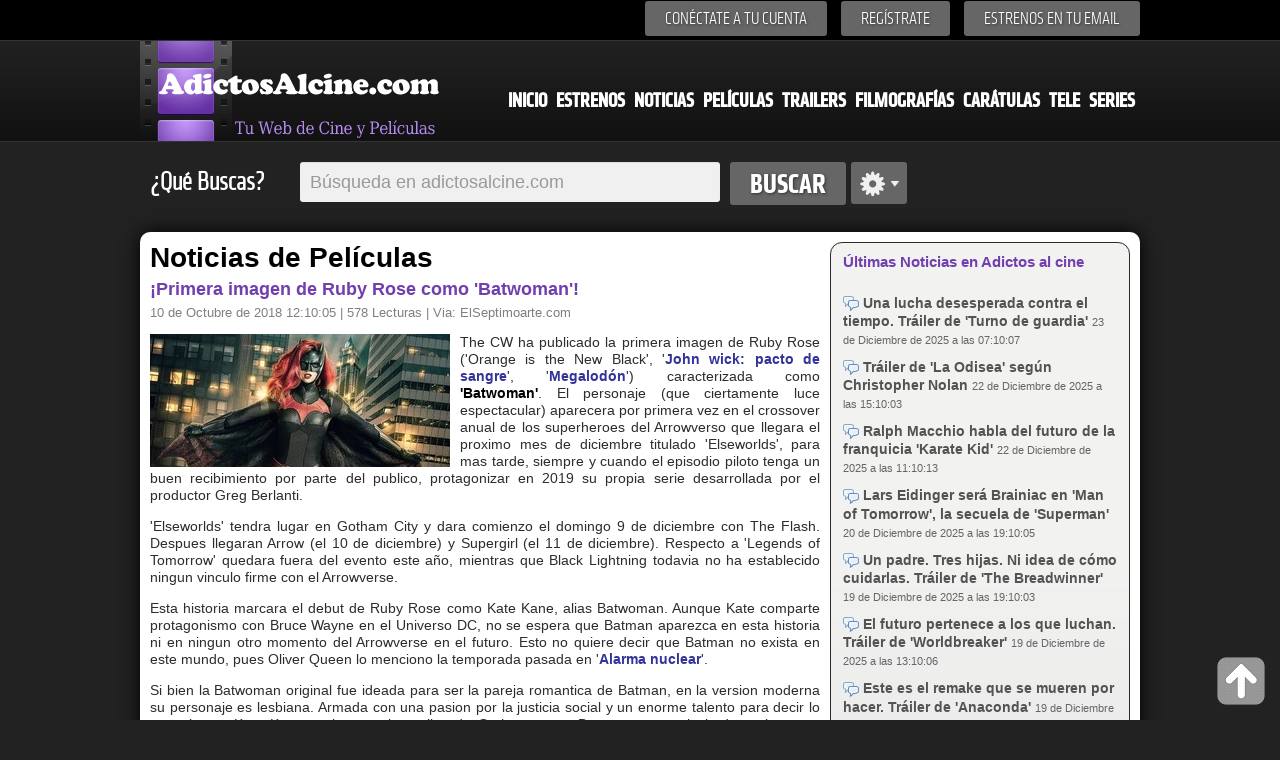

--- FILE ---
content_type: text/html; charset=iso-8859-1
request_url: https://www.adictosalcine.com/noticia/-primera-imagen-de-ruby-rose-como-batwoman/39968/
body_size: 6849
content:
<!DOCTYPE HTML>
<html>
<head lang="es">
	<meta http-equiv="Content-Type" content="text/html; charset=ISO-8859-1" />
<head>
<title>¡Primera imagen de Ruby Rose como 'Batwoman'! - Adictosalcine.com</title>
<meta content="The CW ha publicado la primera imagen de Ruby Rose ('Orange is the New Black', 'John Wick: Chapter 2', 'The Meg') caracterizada como 'Batwoman'. El personaje (que ciertamente luce espectacular) aparecerá por primera vez en el crossover anual de los superhéroes del Arrowverso que llegará el próximo mes de diciembre titulado 'Elseworlds', para más tarde, siempre y cuando el episodio piloto tenga un " name="description" />
<meta content="Peliculas, cine, estrenos, trailers, series,  ver peliculas, peliculas nuevas, trailers de peliculas, filmografias, ver trailers filmografias.." name="keywords" />
<meta content="peliculas,cine, estrenos,dvd,ocio, entretenimiento, cultura, peliculas, noticias" name="clasification" />

<meta content="Adictosalcine.com" name="author" />
<meta name="viewport" content="user-scalable=yes, width=device-width, height=device-height" />
<base href="https://www.adictosalcine.com/">

<link rel="shortcut icon" href="https://www.adictosalcine.com/images/16x16/favicon.ico" />
<link rel="apple-touch-icon" sizes="57x57" href="https://www.adictosalcine.com/images/film_logo.png" />
<link rel="apple-touch-icon" sizes="114x114" href="https://www.adictosalcine.com/images/film_logo.png" />
<link rel="apple-touch-icon" sizes="144x144" href="https://www.adictosalcine.com/images/film_logo.png" />
<link rel="stylesheet" type="text/css" href="https://www.adictosalcine.com/css/estilos.css" />
<link rel="stylesheet" type="text/css" href="https://www.adictosalcine.com/css/ventanas-modales.css">
<link rel="stylesheet" type="text/css" href="https://www.adictosalcine.com/css/tabs.css">
<link rel="stylesheet" href="https://www.adictosalcine.com/cookieconsent/cookieconsent.css" media="print" onload="this.media='all'">
<script defer src="https://www.adictosalcine.com/cookieconsent/cookieconsent.js"></script>
<script defer src="https://www.adictosalcine.com/cookieconsent/cookieconsent-init.js"></script>

<script async type="text/plain" src="https://www.adictosalcine.com/js/jquery-1.7.2.min.js"></script>

<script async type="text/plain" src="https://www.adictosalcine.com/swf/swfobject.js"></script>
<script async src="https://www.adictosalcine.com/jquery/lightbox/js/lightbox-2.6.min.js"></script>
<link href="https://www.adictosalcine.com/jquery/lightbox/css/lightbox.css" rel="stylesheet" />

<script async type="text/plain" src="https://www.adictosalcine.com/js/jquery.cycle.js"></script>
<script async type="text/plain" src="https://www.adictosalcine.com/js/aplicaciones.js"></script>
<script async type="text/plain" src="https://www.adictosalcine.com/js/jquery.raty.js"></script>
<script async type="text/plain" src="https://www.adictosalcine.com/js/ventanas-modales.js"></script>



</head>
<body>
<div id="barra-superior">
<div class="interior">
<div class="menu-superior">
<ul>
<!--<li><span id="login">Conéctate a tu cuenta</span></li> -->
<li><a href="#" id="login" class="tipo-boton-superior">Conéctate a tu cuenta</a></li>
<li><a href="registrar.php" class="tipo-boton-superior">Regístrate</a></li>
<li><a href="#" id="boletin" class="tipo-boton-superior">Estrenos en tu email</a></li>
</ul>
<div id="formulario-login">
<span class="flecha-arriba"></span>
<div class="tipo-formulario-flotante">
<form action="https://www.adictosalcine.com/login.php" method="post">
<div class="titulo-gris" id="vacio1">E-mail</div>
<input type="text" id="email" name="email_login"/>
<div class="titulo-gris" id="vacio2">Cotraseña</div>
<input type="password" id="password" name="clave_login"/>
<div class="enlace-formulario" ><a id="recupera" href="#">¿Olvidaste tu contraseña?</a> | <a href="https://www.adictosalcine.com/activar.php">Activar cuenta</a></div>
<input type="submit" id="vacio3" value="ENTRA" />
</form>
</div></div>
<div id="formulario-recupera">
<span class="flecha-arriba"></span>
<div class="tipo-formulario-flotante">
<form action="" method="post" target="_blank"> <!-- Si cambias los id aquí, avísame para modificar el script-->
<div class="titulo-gris" id="vacio12">¿Has olvidado tu contraseña?</div>
<div class="subtitulo-recupera" id="vacio13">Introduce tu dirección de correo y te la enviamos de nuevo</div>
<input type="text" id="email2" />
<div id="vacio14"></div>
<input type="submit" id="vacio4" value="ENVIAR" />
</form>
</div>
</div>

<div id="formulario-boletin">
<span class="flecha-arriba"></span>
<div class="tipo-formulario-flotante2" id="vacio5">
<form action="https://www.emaildiario.com/alta_adictosalcine.php" method="post" target="_blank">
<input type="hidden" name="action" value="subscribe"/>
<div class="titulo-gris" id="vacio6">Recibe los estrenos cada Semana</div>
<div class="subtitulo-recupera" id="vacio7">Introduce tu dirección de correo y recibe los estrenos semanales.</div>
<input type="text" id="email3" name="useremail" class="input-boletin" placeholder="Introduce tu Email" value=""/>
<div class="subtitulo-recupera" id="vacio8"><input type="checkbox" id="check-boletin" checked="checked"/> <span class="top-10" id="vacio9">Acepto las <a href="https://www.emaildiario.com/condiciones.php" class="negro13a" target="_blank">condiciones de uso</a> del servicio de Emaildiario.com.</span></div>

<div id="vacio10"></div>
<input type="submit" id="vacio11" value="ENVIAR" class="input-boton" />
</form>
</div>
</div>
</div>


</div>
</div>
<div id="cabecera">
<div class="interior">
<!-- <span class="logo"></span> -->
<div id="el-menu">
<div id="menu-logo"><a href="https://www.adictosalcine.com/"><img src="https://www.adictosalcine.com/images/logo.png" alt="AdictosAlcine.com" /></a></div>
<div id="menu-cabecera">
<ul>
<li><a href="https://www.adictosalcine.com/index.php">Inicio</a></li>
<li><a href="https://www.adictosalcine.com/estrenos/">Estrenos</a></li>
<li><a href="https://www.adictosalcine.com/noticias/">Noticias</a></li>
<li><a href="https://www.adictosalcine.com/peliculas/">Películas</a></li>
<li><a href="https://www.adictosalcine.com/trailers/">Trailers</a></li>
<li><a href="https://www.adictosalcine.com/filmografias/">Filmografías</a></li>
<li><a href="https://www.adictosalcine.com/caratulas/">Carátulas</a></li>
<li><a href="https://www.adictosalcine.com/programacion-de-television/">Tele</a></li>
<li><a href="https://www.adictosalcine.com/series/">Series</a></li>
</ul>
</div>
</div>
</div>
</div>
</header>

<div id="buscador" class="interior">
<p class="titulo-left">¿Qué Buscas?</p>
<form action="https://www.adictosalcine.com/peliculas/">
<div id="conjunto-superior">
<input class="left" type="text" name="busqueda" id="el-buscador" value="" placeholder="Búsqueda en adictosalcine.com"/>
<input class="left" type="submit" value="Buscar" id="boton-buscar" />
</form>
<span class="left" id="avanzado"></span>
</div>
<div id="busqueda-avanzada">
<div id="busqueda-avanzada-interior">
<div id="titular-busqueda">
<div class="titulo-busqueda" id="laterales1">Búsqueda avanzada</div>
<div class="opciones-lateral" id="laterales">
Selecciona en donde deseas Búscar</div>
</div>
<form action="https://www.adictosalcine.com/buscar.php">
<input type="submit" value="Google" id="boton-buscar" style="float: left; margin: 5px;"/>
</form>
<form action="https://www.adictosalcine.com/filmografias/">
<input type="submit" value="Filmografias" id="boton-buscar" style="float: left; margin: 5px;"/>
</form>
<form action="https://www.adictosalcine.com/noticias/">
<input type="submit" value="Noticias" id="boton-buscar" style="float: left; margin: 5px;"/>
</form>
<form action="https://www.adictosalcine.com/trailers/">
<input type="submit" value="Trailers" id="boton-buscar" style="float: left; margin: 5px;"/>
</form>
<form action="https://www.adictosalcine.com/caratulas/">
<input type="submit" value="Carátulas" id="boton-buscar" style="float: left; margin: 5px;"/>
</form>
<form action="https://www.adictosalcine.com/listado-usuarios/">
<input type="submit" value="Usuarios" id="boton-buscar" style="float: left; margin: 5px;"/>
</form>
<form action="https://www.adictosalcine.com/programacion-de-television/">
<input type="submit" value="Televisión" id="boton-buscar" style="float: left; margin: 5px;"/>
</form>
<form action="https://www.adictosalcine.com/series/">
<input type="submit" value="Series" id="boton-buscar" style="float: left; margin: 5px;"/>
</form>

</div>
</div>

</div>
<div id="publicidad-lateral-izquierda">
<!-- Publicidad lateral izquierda -->
</div>
<div id="publicidad-lateral-derecha">
<!-- Publicidad lateral derecha -->
</div><div id="publicidad-horizontal" class="interior">
<div id="publicidad-horizontal-interior">
<!-- 728x90-->
<ins data-revive-zoneid="1" data-revive-id="2ca7f867aebe02514c71d9345a7e26f4"></ins>
<script async src="//ads.publiservicio.com/www/delivery/asyncjs.php"></script>

</div>
</div>


		<div id="contenido" class="interior">
			<div id="contenido-izquierda" class="left-10">
				<div id="contenido-noticias">

                        <div class="contenido-noticias-titular">
                        Noticias de Películas
                        </div>

						<article>
						<div class="tipo-noticia">
							<div class="tipo-noticia-titular">
								<h1>¡Primera imagen de Ruby Rose como 'Batwoman'!</h1>
							</div>
							<div class="tipo-noticia-fecha">
                            								<span class="noticia-fecha"> 10 de Octubre de 2018 12:10:05 </span> | 578 Lecturas | Via: <a href="http://www.elseptimoarte.com" target="_blank" class="linkgris213" rel="nofollow">ElSeptimoarte.com</a>
							</div>
<div style="clear: both;"></div>
							<div class="tipo-noticia-contenido-completo">
<img src="https://www.adictosalcine.com/ver-imagen/de-noticia/39968/2/0/" alt=""  border="0" align="left" class="imagennoticia" title="Foto de la noticia  ¡Primera imagen de Ruby Rose como 'Batwoman'!" />
<div id="textoFonte">
<p>The CW ha publicado la primera imagen de Ruby Rose ('Orange is the New Black', '<a href='https://www.adictosalcine.com/peliculas/john-wick-pacto-de-sangre/41453/'>John wick: pacto de sangre</a>', '<a href='https://www.adictosalcine.com/peliculas/megalodon/40782/'>Megalodón</a>') caracterizada como <strong>'Batwoman'</strong>. El personaje (que ciertamente luce espectacular) aparecera por primera vez en el crossover anual de los superheroes del Arrowverso que llegara el proximo mes de diciembre titulado 'Elseworlds', para mas tarde, siempre y cuando el episodio piloto tenga un buen recibimiento por parte del publico, protagonizar en 2019 su propia serie desarrollada por el productor Greg Berlanti.</p>     <p>'Elseworlds' tendra lugar en Gotham City y dara comienzo el domingo 9 de diciembre con The Flash. Despues llegaran Arrow (el 10 de diciembre) y Supergirl (el 11 de diciembre). Respecto a 'Legends of Tomorrow' quedara fuera del evento este año, mientras que Black Lightning todavia no ha establecido ningun vinculo firme con el Arrowverse.</p>     <p>Esta historia marcara el debut de Ruby Rose como Kate Kane, alias Batwoman. Aunque Kate comparte protagonismo con Bruce Wayne en el Universo DC, no se espera que Batman aparezca en esta historia ni en ningun otro momento del Arrowverse en el futuro. Esto no quiere decir que Batman no exista en este mundo, pues Oliver Queen lo menciono la temporada pasada en '<a href='https://www.adictosalcine.com/peliculas/alarma-nuclear/2492/'>Alarma nuclear</a>'.</p>     <p>Si bien la Batwoman original fue ideada para ser la pareja romantica de Batman, en la version moderna su personaje es lesbiana. Armada con una pasion por la justicia social y un enorme talento para decir lo que piensa, Kate Kane se lanza a las calles de Gotham como Batwoman, una luchadora altamente capacitada preparada para aplacar el resurgimiento criminal en la ciudad. Pero no la llamen heroina todavia. En una ciudad desesperada por un salvador, Kate debe superar sus propios demonios antes de aceptar ser el simbolo de la esperanza de Gotham.</p>     <p>El personaje se introdujo por primera vez en Detective Comics (1956) y fue reimaginado para DC Comics como una lesbiana judia, siendo el primer superheroe homosexual para un personaje de DC. Kane es una rica heredera que se inspira en Batman y elige utilizar su riqueza y sus recursos para combatir el crimen como una vigilante enmascarada en su casa, Gotham City.</p>     <p>Berlanti Productions producira la serie en asociacion con Warner Bros. Television, con Dries como productora ejecutiva junto con Berlanti, Sarah Schechter y Geoff Johns de DC Comic.</p><p> </p>    <p><center></center><p></div>
<div style="clear: both;"><!-- linea vacia --></div>
<div id="panel-compartir">
			<ul>
				<li>
					<div id="tipo-panel">
					<div id="fb-root"></div>
<script>(function(d, s, id) {
  var js, fjs = d.getElementsByTagName(s)[0];
  if (d.getElementById(id)) return;
  js = d.createElement(s); js.id = id;
  js.src = "//connect.facebook.net/es_LA/all.js#xfbml=1";
  fjs.parentNode.insertBefore(js, fjs);
}(document, 'script', 'facebook-jssdk'));</script>
<div class="fb-like" data-send="true" data-layout="button_count" data-width="220" data-show-faces="true" data-font="verdana"></div>

					</div>
				</li>
				<li>
					<div id="tipo-panel">

                    &nbsp;<a href="https://twitter.com/share" class="twitter-share-button" data-lang="es">Twittear</a>
<script>!function(d,s,id){var js,fjs=d.getElementsByTagName(s)[0];if(!d.getElementById(id)){js=d.createElement(s);js.id=id;js.src="//platform.twitter.com/widgets.js";fjs.parentNode.insertBefore(js,fjs);}}(document,"script","twitter-wjs");</script>

					</div>
				</li>
				<li>
					<div id="tipo-panel"><script type="text/javascript" src="https://apis.google.com/js/plusone.js"></script><g:plusone></g:plusone>
					</div>
				</li>
			<li><div id="tipo-panel"><a href="https://www.adictosalcine.com/recomendar-noticia/%A1Primera+imagen+de+Ruby+Rose+como+%27Batwoman%27%21/39968/" class="clsVentanaIFrame clsBotonmodal" rel="Recomienda esta noticia a un amig@"><img src="https://www.adictosalcine.com/images/recomendar3.png" width="28" height="28" style="border: 0px; float: left;" title="Enviar Esta película a un Amig@" alt="Enviar esta noticia a un amig@"/> <div class="tip-recomendar">0</a></div>
				</div></li>
 <li>&nbsp;&nbsp;&nbsp;
 <button class="btn" style="margin-top:0px; float:center;" onclick="javascript:window.location.href='#comentarios'"><img src="https://www.adictosalcine.com/images/24x24/Comment-add-icon.png" width="24" height="24" style="vertical-align: middle; border: 0;"/> <strong>Comentar</strong></button>

 </li>
			</ul>
		</div><section>
							<a name="comentarios"></a>
                            <br />
							<div class="zona-nuevos-comentarios">
<div class="tipo-seccion3">
<div class="tangencial-pelicula-titulo">
                  Comentarios de la noticia &ldquo;¡Primera imagen de Ruby Rose como 'Batwoman'!&rdquo;
                      </div>
                  <div class="tipo-seccion-contenido">
                     <div class="comentarios">
<div class='aviso-error'></div>                       
                         <div class="enviar-comentario">

<form action="https://www.adictosalcine.com/nuevo_comentario.php" method="post">
<input type="hidden" name="id_noticia" value="39968"/>
<input type="hidden" name="url_regreso" value="/noticia/-primera-imagen-de-ruby-rose-como-batwoman/39968/"/>
<input type="hidden" name="titulo_noticia" value="¡Primera imagen de Ruby Rose como 'Batwoman'!"/>
<input type="hidden" name="codseg" value="MjQxOjE5"/>                                
                                    <img style="max-width:70px;max-height:70px" src="https://www.adictosalcine.com/usuarios/fotos/sin-foto70x70.png" style="vertical-align: top;"/> <textarea name="comentario" placeholder="Deja un comentario" required="" style="vertical-align: top;"></textarea> 
<img src="https://www.adictosalcine.com/gen_img_pass.php?cod=MjAyMA==&fondo=f6f6f6&tama=normal" alt="" width="180" height="25" border="0" /> &nbsp;<input type="text" name="seguridad" size="4" maxlength="4" style="width:40px; float: left;" type="text" Placeholder="" required=""/>&nbsp;


                                    <input name="nombre" maxlength="40" style="width:150px;" type="text" Placeholder="Su nombre.."/>
                                    <br /><br />
<input type="checkbox" name="acepta"  value="acepta"  required=""/> Al añadir datos, entiendes y Aceptas las <a href="http://www.hgmnetwork.com/acerca-de/" target="_blank" id="azul2">Condiciones de uso del Web</a> y la <a href="http://www.hgmnetwork.com/acerca-de/#privacidad" id="azul2" target="_blank">Política de Privacidad</a> para el uso del Web. Tu Ip es : 3.139.61.104<br /><br />                                     
                            <button type="submit" class="btn" style="margin-top:0px; float:right;"><img src="https://www.adictosalcine.com/images/16x16/icon_comentarios.png" width="16" height="16" border="0" style="border: 0 !important; vertical-align: middle;"/> <strong style="color: #303030;">Comentar</strong></button>
</form>
                         </div>
                         
                                                  
                         <!-- Paginacion -->
                         
                         
                                                     
                         
                         <!-- Fin de paginacion -->
                                           </div>
                </div>
               </div>

								
								


							</div>

							</section>

							</div>

						</div>
						</article>





				</div>


			</div>
			<div id="contenido-derecha">

<div class="tangencial">
						<h3>Últimas Noticias en Adictos al cine</h3>
						<div class="tangencial-interior">
							<div class="tangencial-noticias">
								<ul>

									<li>
										<span class="elemento-noticia-titulo"><a href="https://www.adictosalcine.com/noticia/una-lucha-desesperada-contra-el-tiempo.-trailer-de-turno-de-guardia/82295/"><img src="images/16x16/comments.png" width="16" height="16" style="vertical-align: middle;"/> Una lucha desesperada contra el tiempo. Tráiler de 'Turno de guardia'</a></span>
										<span class="elemento-noticia-info"><span >23 de Diciembre de 2025 a las 07:10:07</span></span>
									</li>
									

									<li>
										<span class="elemento-noticia-titulo"><a href="https://www.adictosalcine.com/noticia/trailer-de-la-odisea-segun-christopher-nolan/82281/"><img src="images/16x16/comments.png" width="16" height="16" style="vertical-align: middle;"/> Tráiler de 'La Odisea' según Christopher Nolan</a></span>
										<span class="elemento-noticia-info"><span >22 de Diciembre de 2025 a las 15:10:03</span></span>
									</li>
									

									<li>
										<span class="elemento-noticia-titulo"><a href="https://www.adictosalcine.com/noticia/ralph-macchio-habla-del-futuro-de-la-franquicia-karate-kid/82275/"><img src="images/16x16/comments.png" width="16" height="16" style="vertical-align: middle;"/> Ralph Macchio habla del futuro de la franquicia 'Karate Kid'</a></span>
										<span class="elemento-noticia-info"><span >22 de Diciembre de 2025 a las 11:10:13</span></span>
									</li>
									

									<li>
										<span class="elemento-noticia-titulo"><a href="https://www.adictosalcine.com/noticia/lars-eidinger-sera-brainiac-en-man-of-tomorrow-la-secuela-de-superman/82234/"><img src="images/16x16/comments.png" width="16" height="16" style="vertical-align: middle;"/> Lars Eidinger será Brainiac en 'Man of Tomorrow', la secuela de 'Superman'</a></span>
										<span class="elemento-noticia-info"><span >20 de Diciembre de 2025 a las 19:10:05</span></span>
									</li>
									

									<li>
										<span class="elemento-noticia-titulo"><a href="https://www.adictosalcine.com/noticia/un-padre.-tres-hijas.-ni-idea-de-como-cuidarlas.-trailer-de-the-breadwinner/82198/"><img src="images/16x16/comments.png" width="16" height="16" style="vertical-align: middle;"/> Un padre. Tres hijas. Ni idea de cómo cuidarlas. Tráiler de 'The Breadwinner'</a></span>
										<span class="elemento-noticia-info"><span >19 de Diciembre de 2025 a las 19:10:03</span></span>
									</li>
									

									<li>
										<span class="elemento-noticia-titulo"><a href="https://www.adictosalcine.com/noticia/el-futuro-pertenece-a-los-que-luchan.-trailer-de-worldbreaker/82186/"><img src="images/16x16/comments.png" width="16" height="16" style="vertical-align: middle;"/> El futuro pertenece a los que luchan. Tráiler de 'Worldbreaker'</a></span>
										<span class="elemento-noticia-info"><span >19 de Diciembre de 2025 a las 13:10:06</span></span>
									</li>
									

									<li>
										<span class="elemento-noticia-titulo"><a href="https://www.adictosalcine.com/noticia/este-es-el-remake-que-se-mueren-por-hacer.-trailer-de-anaconda/82178/"><img src="images/16x16/comments.png" width="16" height="16" style="vertical-align: middle;"/> Este es el remake que se mueren por hacer. Tráiler de 'Anaconda'</a></span>
										<span class="elemento-noticia-info"><span >19 de Diciembre de 2025 a las 09:10:06</span></span>
									</li>
									

									<li>
										<span class="elemento-noticia-titulo"><a href="https://www.adictosalcine.com/noticia/trailer-del-hamlet-contemporaneo-protagonizado-por-riz-ahmed-morfydd-clark-y-joe-alwyn/82159/"><img src="images/16x16/comments.png" width="16" height="16" style="vertical-align: middle;"/> Tráiler del 'Hamlet' contemporáneo protagonizado por Riz Ahmed, Morfydd Clark y Joe Alwyn</a></span>
										<span class="elemento-noticia-info"><span >19 de Diciembre de 2025 a las 01:10:12</span></span>
									</li>
									
									
									
									
								</ul>
							</div>
						</div>
						<div class="elemento-noticia-titulo"><a href="https://www.adictosalcine.com/noticias/">Ver lista de noticias completa</a></div>
					</div><!-- 300x250-->
<ins data-revive-zoneid="3" data-revive-id="2ca7f867aebe02514c71d9345a7e26f4"></ins>
<script async src="//ads.publiservicio.com/www/delivery/asyncjs.php"></script>

			</div>

		</div>


<footer>
<div id="pie" class="interior">
		<div align="center"><h3>El cine, para algunos el septimo arte, para otros el primero, para ellos, los adictos al cine, es esta web...</h3></div>
		</div>
		<div id="barra-inferior">
			<div class="interior">
				<div class="centrado">
				© 2000-2025 <a href="https://www.hgmnetwork.com" class="linkgris13">HGM Network</a> - <a href="copyright.php" class="linkgris13">Copyright Contenidos</a> - <a href="agencias.php" class="linkgris13">Agencias y Medios</a> - <a href="https://www.hgmnetwork.com/acerca-de/" class="linkgris13">Términos y Condiciones </a> - <a href="https://www.hgmnetwork.com/acerca-de/#AVISO-LEGAL" class="linkgris13">Protección de datos</a> - <a href="https://www.hgmnetwork.com/contacto/?asunto=Adictosalcine.com" class="linkgris13">Contacto</a>.
				</div>
			</div>
		</div>
	</footer>
<script type="text/javascript">
			//<![CDATA[
			jQuery(document).ready(function() {
				var a = '<div id="cookie-law-info-bar"><span>Utilizamos cookies propias y de terceros para garantizar el correcto funcionamiento del portal, recoger información sobre su uso, mejorar nuestros servicios y mostrarte publicidad personalizada basándonos en el análisis de tu tráfico. Puedes hacer click en \'ACEPTO\' para permitir el uso de estas cookies o en <a href=\"https://www.hgmnetwork.com/acerca-de/#cookies\" id=\"CONSTANT_OPEN_URL\"  class=\"cli-plugin-main-link\"  >política de Cookies</a> para obtener más información de los tipos de cookies que usamos y seleccionar cuáles aceptas o rechazas y como bloquearlas.  Al hacer uso de esta web, aceptas los términos de acuerdo con nuestra <a href=\"https://www.hgmnetwork.com/acerca-de/\" class=\"cli-plugin-main-link\">política de uso</a>. <a href=\"#\" id=\"cookie_action_close_header\"  class=\"medium cli-plugin-button cli-plugin-main-button\" >Acepto</a> </span></div>';
				var b = '{"animate_speed_hide":"500","animate_speed_show":"500","background":"#ffffff","border":"#387599","border_on":true,"button_1_button_colour":"#387599","button_1_button_hover":"#2d5e7a","button_1_link_colour":"#fff","button_1_as_button":true,"button_2_button_colour":"#333","button_2_button_hover":"#292929","button_2_link_colour":"#387599","button_2_as_button":false,"font_family":"inherit","notify_animate_hide":false,"notify_animate_show":true,"notify_div_id":"#cookie-law-info-bar","notify_position_horizontal":"right","notify_position_vertical":"bottom","showagain_tab":false,"showagain_background":"#fff","showagain_border":"#000","showagain_div_id":"#cookie-law-info-again","showagain_x_position":"100px","text":"#000000","show_once_yn":false,"show_once":"10000"}';
				cli_show_cookiebar(a,b);

							});
			//]]>
		</script>

<div id='IrArribadeltodo'>
<a href='#Arribadeltodo'><span></span></a>
</div>

<script type='text/javascript'>
//<![CDATA[
// Botón para Ir Arriba
//jQuery.noConflict();
jQuery(document).ready(function() {
jQuery("#IrArribadeltodo").hide();
jQuery(function () {
jQuery(window).scroll(function () {
if (jQuery(this).scrollTop() > 300) {
jQuery('#IrArribadeltodo').fadeIn();
//jQuery('#bajarventana').fadeIn();
} else {
jQuery('#IrArribadeltodo').fadeOut();
//jQuery('#bajarventana').fadeIn();
//jQuery('#bajarventana').fadeOut();
}
});
jQuery('#IrArribadeltodo a').click(function () {
jQuery('body,html').animate({
scrollTop: 0
}, 1200);
return false;
});
});
});
//]]>
</script>

</body>
</html>

--- FILE ---
content_type: text/html; charset=iso-8859-1
request_url: https://www.adictosalcine.com/ver-imagen/de-noticia/39968/2/0/
body_size: 17678
content:
���� JFIF  H H  �� C 


�� C		��  �," ��             	�� D   !1AQ"aq2�#B������$3Rbr��C��4S����             �� 3      !1A"Qq�#a���2���3B�R��   ? ���7{�U-3��4f��������{�^��#�֪,@�'�� O�����ٶ��Uy���"j�����ȣ��O9��Oc�?Ɔ�ؕ�;~�j|rTO*�T5�RӲ�9���N�ߎ ;��p� 3��yU[+Q8�lq�iOR'r�v |�eR�d��j>�y$sJg�E/��_+��A�ՠ$��P"F���;+��bTF� �`�}-���f�e��'BA�jǰ�g�&Ϟyi�5�X��"GBs�θ_K�)$-�,�T98n #�5��Ĩ��'D�V[���N̮j&h�1�r���[j��/�N�?���'�5�W8P�Q�M�x׫� ��{],�`A,��tj�H��"K����mJ�_����=m�bJ� 
�՞��Nr=A��KǺ�i)y-�
x�D.�bxΏ6I? R:�lg�|c�o騽��n[.jx�/�KN~\g �����<K@D��+*���3���	�ҍ ��Zn�AQ�>g�Cϲ����6��i�O/�<�_=c�H����k����o�R�0�J��\r@���p�l�[N�q��_W�qSܠ�U�b��3�����ҧ*8�LI22��y��AIJ����:U�Td{�n�qU�ܻ��8��s��_D���5�_q4T�I�S(V</Wq�z���Ý��~^���mr��N%�dA)�b?7���`�qLh�/K�1l��V��9��� �Jfg=J�=!~���ׅM�B��0|ٔ�p��� ���A�?w�SA,7�Z�R4r����>S�=��ts�(�ߴi�y�J�;I�Ћ�ܖ������2��6�eli��4�+]����"��P�Q2�/#t���Q�)��^���=�^�Q]h��qY0��p�I{� �� �)-v�ii`zfe*@���1Y§$�p��wo�-U4�ݫ诵.;�#��Y�ď�3��U3�9���[��v)��2M��i�݇X�T�2;��a���E{j�0 0 
��Z���J�no�����Wּ2��)��H�P[�����SߞH�o����{}eƢZꋥ]d4��@"��1b=	�lc��}9'���W����;^;��Q�Bonxe��X@�oL�ή#,���[����mwu8=���V[Qy�UP2d�N;}Ιk�U����
>����[_2��M'Lc������>���&�V*�QRY�v���4�H��ͭ���֚�s�Jt��P�S�,2X�b_NHǧƖ�M��M����N�����G��2|�%s��<�Gc�ARY,�9�O�G6eR��p��'�4=�<A�nX�A$�t��B���^��5�z�(v��ʺ���A�8��������׸/W��h���29�q��z�=N!���I�i{bo>TM�M=��Z{�NM<r�����9���VW�4׋��![�g���z� �;��J��r���1R(�`�*�����d��}��s�>�J;|�q����u� �>���$�v������7x�$*�>TD�Y�����}g��)�]��d�8��w����;��릡�vU�EIQ���}�s����V���5uar���i9�|aGܒ0;�k���r�S�{e@ꨎS!�2̲�=G%��ƹ��ʊI�t��L?J�*� ӟ]쭟�7�]m�z�H�1�Y:2�
�� z���Y!�j�F�ʬ�H�Q�ptvN�8���!�r��Pl��ֱP���P8����� �F�.>](�O*zJ��f^~�Mǿ���ja �����{���흖i�r�0��D��8 w����%�q������BD�c-��� �#�hb�.45f*�I� z|�x>�gV";����0��J?��Ov?_���,5s����9�Q�w
�e�x��+Vm�P�o��ͩ������6;vq�_��ħޕ�駥zT���<����B���/VCc<�ևh�uPAP?]	�F�ա��n��%{�L�L��#����cY��c��}u����k������FN4p)(iM�t�k����`�#J�yep��zjn��MU*\�[��Ȳg���1��)��9[��(�:�Z��"���y��;����t�9
� ���U�Y(�S��u����Y[I�0��uF9��c��EtS5�\jcV��D͎�`i���ۇn��h�~0ӱ�\�4s+���~I�r
p��pz9�'Fv�QAn��4��� �d�H�z�)z��G�N���fϘ*b�i'ӴH�vV��Ӎz���[�ۥ�]p�}�����^�}��q�_���aY:��s��'�h��NM�6N��D�G���?�@}I������x-��ݼ�(� ��0tcd���W�l4��Q�*<0���7@`� ����u�t4�!�zzVb�*�A��`j��#��Ԫ���$��LdX�<�(K���^VS ���'`��I���iܡ	����[=T�q̴��T��� s��%��o��q�t|TR��²���*�I�P��>��u�6m��n�imp������L���2�q����A/��6h)i��2	����(����N� m%���3+�G�ͦen\�	uﰢ��{�*�|U۶��9b�tP��y� +p�7�On8��[�ś��-� {&�Te��Q�A9�Fq��Ώk�#޷�������-�t�� b	��;$���{�Ũ�x���|&�8i��=�F8���  ;j0��%�k�/���>���@�$�/���nH,PnM�W����j`G*�ȑ�����t
�����m,�Rӻ����]���g��N�7<v���(��x)�D��cn� p�~u�ޖ��Oj��Mr��T�E����:d�������Zג��u��Î<H�mg�IOZ��^޾�J�k__��?�E�<*ǎX$�?MG��j�;����T�5�'�8r@�B�o�{|��x:�ؿ������xy_V�!��0���� e=8,Ǥ��F9����R��בV���.=Uq�2B%�TX�ٛȨ|w�L��n���at�{����Q��;���UHn����}�jJ;v�g����|��珸�N¼~ܴ��?+�H3�8�wǱ��m^<$m��d��A|�c��z�����?[@��W�I�$��� `���[j�
��6ԗj�u8yg��U<أ�IӂrH�$}H艹������.�訪���K<l�b�� ���{���k�o������;p�nj�]u4�EF����
�N^�O��1�����M�����lq���QjU��Gi?'�1u# ��i�!�0��f�m@�d�_��~ ]�n���� �P�͎	�tM�-U�=��S\$�s��B�'S{��>�C��-?C�O��99���,~����+]V%��t2�����b08�����4 w��s��!��X8lV�/���937�����~�]���aZr�Y������z�S����-��bP�YY�u������P}n���w�7��A����S5MD��;�#-��@�G��:m悶>��?D]f�T��D�H|�߿��sۥ};a�陻�⊆:{�+���/O+
�A�s�ޜ��IM����M!y����ʑ2D�\����<��R���Ij�0y�%T��℀P`�I>��㿮��7�u�9�U���K���:�zc�,�K `��O�#<q��ݹ7&���mcVT,~ZE$�bN�� �G�~�h[���C
�e��@�����p��(����ș�Q���$2��yL�1�F؋�
v�L�T��)@Id=m� �Gc�mó�++"��SOF�K��̧�$���>�M�}�VT��W�I�n�/���]Ԯ�TN�V@.T���}����KhaRT��E-;�$m���F�Mض�Me�9��nX����G��M������Ϯ8� DQQ�ң����tmn< �?� [,0C6̂��F���s�+p1������Go���O#C��`�~���E����[��˽l0U��:kn���N�g���eN꫎=F�HTO%�KU#��O)w,r��'��1�rg���4��G�h��cK[����{�J���g���+㗑c_��8���A� ��Y����R�%�)P���
1���Yj�G�㯈�[W%���"����<�A*�O\��޿���޶�T+Z�*�b�)C�hѳ�ÿ#{�{�U�[�ω�"`�� �a��b��N�����V�tW��SH�<4�=E���]�/[\������q����߃��x��&���V�U$,Y)�u�:��z��vձ��%vѬ��URkda%4�qF��+��9y���#�Nܱ ���6�J����Y޶�|�SN|�a��uS� vꉋc�� �gp�w�ڒ���$*#�A�}s�M�F�w��u�X����֭����s(��Q�G���?��?����T���p��ptc��o��T��K[U$���t��A5���S�H�B���8b@�{�o�����%��Vk}1z��us���l�E8U��� �� �45EE-MD��e��w.�� �Y���\�-ӟNF�Vy6F�a%qm�&��T<�d��
����7���-$��`��I���i��e�h�<��S4p3����>��Anolv]�u���h�b",�)<s���m���LN+�bI	l�;� (_Ľ�?��ʚ۝��Zi��2̇�eBFA*O�l�+�2�6m5���,���2%Gb���(��%�rn;�j+�EKS<�tʤ]LI>���E��n���ۮp�.��J�_�  ܶ��H�kagΖ�����H�%�ˁ6]<�{�������B��
���@Ǳ:��7i����wWK��G�	�d��Z��Q{��%���Z���<��a�Ѐp真����U�<8�[b�pS�;>q�+�}��� �Vgn=W��lĿ0��+;�� ���[goﭡk�Z$�).tuT�\ɕ�!���t��ٸ�����"n�_m5R]�w�C<Y�S��tfVRH�C=5�6���E���m����J~�"�RF��9�D��� ����_q�VZ��q���0��b�M,(���h��$�<��$�Ć�O�X��7�i�����߆�����+w���o�J�UZ���	�fȭ"a��� :�&o�T;kb�+%�+}I��p]�* �f>U2;�D�����~m\� �O��W�� ��SUQ���j��hs��'�I�aN��1������_W���pD���U$Q,12b(�z* U�F��{�a.� Ŏ�8r�F�H��}"���5��m�_��+�p���_߮/����e����Jy-�2KLe�69@R��<};LhC�ꛕ�e�a����Dű����OnTq��%ҶAS%Β�)S �н��'����w���}?�t1�(�c���ԫ�������Xb���-�(#Jq��OW$�%y��h_��{��@�!"��e]d��(u,#�?N��d���w]=��a^J�.V5=�#.}���&��4��eg%Ң���QU*&��� � B5�d�Z���ޞ_A���H$��*n�<�B��9�����޵�6�ڶ��CQs[tOJ��ĥ�#�'$��A�:��TV���C���+�룯|SK]�	)����b�c�@X�t��0��$����k��(��l�����¦�8n���J�0GQ����ҹ����O<�*6�˨�N.���4��Xe�!?��ہ��z`i�u�M�-u��5=�|N(����#A됷��㌒�'�7�\Z[e����G��%�Ӧ<zw�w>���
FMʋ�[�(�P0z��2q��rx��߷O���_Ct���	�����I�c��{�[mxy�CYtEz�˦�V.s�� ����}t[g��Bܩ뮑AQ4�� *�l�g�N���50���xo}��ϓ�F9Fr}9ƺv߃;�p\㣆�S4�$	>Q���Ol��,�Y�4�z�9s�:���r}I�f���o]֮�UwX�<��o��4�v�lz��ǃ�;��(<Y���u]��5�(��i�4ϲ�FG0��G:_-[S?�Ln	�V��9��[��WYT��Jʤ��ʣ�G��x�%M�$Ȯd���6rX瑩�#�m�*�0���"�q]�[ˆ�Y������}un�T����F� ��W%}����~ϳOAf�J���W+����[n�]���eUEL�t��<�S=(1�2{��tS/� -An;��U�bp��s�Pk����=D�R}��j�B)�PUK�~�jZ�g�  e�u��}��@��IE;/n�]C-�X�=\u�
Tʀ�1$G��w�_v�m���Jֺ�Yh妎�N��BL�
*��br=�_(�uޮX�(տv_�)8��[�V+��<TS��� {j�h1r� ��$�6�M&>��@n��2�Y$��B�'��*Ƞ>3�?(�'��Z�W�sx�x�V_~*�
w���c1)��+���{i{i�$�u9�T<�u#DR��J�V 
#$� ���Lf������&soQ���Ǫ*%Nz���$�>�Ֆ�&�e`��]/7�X��$TԾq|�.I�P�a}yΐ������A�M��fڤ�)$>_������Q�c䀶.W0�ds�����[���o�j�.��6�'y*)��W�,G�H�=Y��y�N�Ű6d���%�U�R�ij����$t� @��>���nD����AG<�NG�b6�B�!���S�>������h`�ijq�1ݬ�>�+���v{�} �r�'����Ŗ�/���g�W=�=>��VKy��=�{� x�e�%JhA$g�ߖ��Z���q�U26�R[�4��l�Ը����2DJb-��8��Cf�Y�PKX�$��%وr�2x���,oM��T_s���Y�/��P�O�����ׁ��nѦ��T�D��P��xƳ��h�|לq����1�y�>Ȭ�P��V�aX�G��MS}�n{#w�T��5"�PZZ�C��#!d�\���v���^����!��<��Ѥ�e�����8�WKDv�E���2�V�B%R�<"h�;�Ԭ��@��J�4�;�=� u��E���ܔ��v�E�wL&�G=tO��MPC�OTr#��NOO���ԝ>��[7i�ͮ����o�TM<�0+����x�d�O}KUm��U]eiY�rj�d����;�p;񥷍�5�d��t�rJjiʑ1���Aѓ�{���h1jP��h��s���B�O"�C��)�Q�\n(�-V�����_��
R7D���Kl5�e��:�!��n��*�YBPUIXl�I�N9�\�}�Qg��c�̌��W����V7��jܖe�_ L�g8�a���c�s�c[l���2r�̐��Xn��m�*Kd�VO<WUl��s�+�=$�g���.&����4A�X�R��1>@�<(�ա�:�d�*����*]x�F=X1�<��z��ͫ��J5|14S�L%�uE�#�OS�I����Ş�w_U?�[ͦ�
�q�R�ȯ�� pO��Ƈ?��m�=�Io�UT��)�#J���g�� �uZ<����jCM<�d���fzx�J��i��L/���:,ܾ#S��5Ӣ1���K%N!�(ąE`Uz�O�=�g�J\}�Z\��sN��=�����.̏����y�������� �ܞßm6�I��Ci78�ȡ�Yp��JQ��Fe��z�7�� ��(6]��7���-P�D��8+� 2�@�oM�j�ø���8�Z�bx)��6y�0�HGK|���7�Ɣ���ZxK�A��*�Imx�5�d�#�T��	��l���_���ɪ7���1�	�� ������������>�+��(e�n
���O��N��'�l�؜��um�Ѽ/ICQn��������U�O�~8����G�>�WJ�#�V,�Ѹ��-�x%R>��2�Y�� �?����iPl{c�M"�\��5[�9	�÷'��5?r���u�Q۠��z���Ƿ i=|�޼E�x�VH"^�����n>���� իm�n{��y_��ĉ+��kc4P�V����� (��?Mx�~ݮ��d��Td�X�x�RFbŊ���=#*G�R�=����⪷�������<������,�G"M"�$�#`������
b�M�wU����ŭ�k]p̈T�b�Jr1�9�3�䥵#��	4r9h�TnrTv?�uq|��ٙ��EOlw:�N�,�u�r� �?mpJkt~�U"m�|�IM��bȎ���e����L:M�t���[]SS9�8@��3D@	�+�:��	 /�i�Y�lՖr��h���,��0c� �<1�	�tkM4pc51��S�p���?���H\6��)k��&��vO���$�Ԯ��Fѹ��9V����A�zG]��F�+3���N��t�$u7��1��U Gl�O����<�mQ��-�f���J�o��衔������/�ԛ�װ_�������?/9�OQ� ƚ{j��b$��*���� �AY֍��@Wu��ߦ.ю�+j����eW ��8=<v�2�m$#EE���؟������J����D�`�<ff�#�S�(� �l�5)�����L�#*t�������Z	~�[�9(���r�=�šX0�IQ��OoLi����ℶ&��-=�&�֝į$d6Z���;��ك,ji���Zy{N�#a�~~����ݹ�&zգ�����@���kG�	Zc��&��$�(U�R��H���ч��1튽�i���[<��5}�H-�!�[�N=u3a4P��_���Mq��ԸQ� q�j�\ɣ�s��|+�q��&��W!RJ������H˴(#B� 7O����?������KDUL��X)��8���1T]+ZcIj0F>Q��Ė�������e��26rA�:ۜ����������K���5uE*R:F�~b��X�>�/��f���*�J���Ge-:��>�h�wy��U^��*9ᚸ�_���4^�q�8�Q~*�`�E%�)�t��Hg�|# � ��=D�q���|��1ǉ�_ MDi��Ld��=I� %�~ޥFu������ ֕{��-�k��Z�����P?���6H�9�������L)6Ͷ+k�qY)��_�S���سL8��E��x�E�fl���W�k�L��2��[��t��~;Z�_�dQ�S�8���_S�rU;�}T�f�+rܷI�Uda��	�����S6�������cV��&PGp�9�k���7~�I�A�Sv	����x������]@ô�Y�	�����I�/�j��d��`8Iefiz��FI��r>�3�>?�]]2EBH�IA������2��:6.��ݐ�:]a�v��xi�%\$hb���h����y>��>��~c�rs�O�8Ҋ(����℞OP� �g�:{�}5Uv���[�zH)
T	4�J�.���4_n�[��7���2z�ZX�rNy�$��I:�9�.а~���@"�|���&5��*��٬�:����YB�|p��q��=�un����6�=�~֦z�1%�/2�У� tt�2	#��d<�M�K%5\~�C�I�SG�2�I8|�'^H`t{v���D���SSĥ�G=(�$�w��}�sD����Hύ�8Ć����B7�J�̭_����n3Q�U�\�׌�k��M�a�Ix��o����ء�ݸh��Q�
�:��~X�H ���ֈ�d���(���U@y�ǣ*6X��mX�v�Vk��+��'å%TdI���"�n[�n��O�,�HZE$!���F�X���<���S?7�97Ţ�C\��`z:�?$�DFq��8�|ja-��h�^�^y=��R�6�,7/eݖg��+�4��0 �	�7�$4m���x��=�y��y�����
�BȨGYN�߁��O��EK��`�!�i�7E\?<T��^m��J�ٵ�S�U��⁈��,�I�����տ�_
����Ÿ�5\�4�#��!���`�E^�	�{񥷈���_ڪ�:���j���3)�yy��������G�oo�5ʒx�h���Zhz����D� ���X���8O�끼���k�8� ~�ovZ����f3��Z�6�����k��r��/K���09V��A��Ͷ�[E=�2#1U� �r i����4��^m���\s�3Շu��0�$KЫ�,�H�t�c�(v��4�En7袖���R)�Q�%������Ӱ �����uF>e#W����wv���(ۏ�Q��@\��'���tuC��v�/���(�9!rKwf>���Է�^0[-Ζ���\�\���$�@1ߎd�/�1��"��l:����Wi��S�ei�@H�(�7IB�34��H�>�M������F<v:N�}ET�m����I�Km��1x�Y�FdN��3��#'�0��ս����."�%�(�9�*����e�~���ᅺ�{����p��4��m[�q�8'�v��r]�̵�QO�zR.�C �}>m-��$�i���M��F�I�l�{Gp�ܴ{v��];�{]S02�7B�H���-ǽ�(<�KJ$1��`���J������5k+)�
�����Y���B�$�$�!@'�\,��0I#�����{� ����(�v�).%8��o��crUIOCOOl�d��gi�ʪ� �Ñ���\^<�"��.Vhb�p���T�q�xӒ�hCmh��4s<�EBI�*)���X���r}���~S]k��t��՘�����'O2F;�I"ǵG����	�m51g�_��$ �O~�9��3m��:V��@����ލ��+?�!�i�4��3`��Ql��� ��nj�,���@���O�=Ntz��P�@�����H�H%Y9�ŧrET��-��$�F��*n�MMd�uG�K� � }1�{RV��`�N@���q�����E���*��X��bU���"��Gv��`���#��� vXv�u��C(w�z�oc�k�ٵ)��SQ�PLB�Q��گ�:�G��U�XM�v���Tu	��q�4�m��4���.��#��G�U������¾����c��f��Qa?��8�<���N�-?���AIOGg��d��X������O?1$����94~���?��\x�O��z�4�N�!d�������;��i�jd��Cn�)h�e/S1�~H�.� p1�t���� ]�V��>˯���� ��F!c�Qc����~^N�o׫�J�V��+��Z��Z$���������ռxo�v�VI�����7�;t�4��.�J��k�X*�A�l���iA�wM�tGu�^7����*'z��'?'T��_1�^9�qEs�������� ������t{��ѹ�e,��\�g��O�x�kʵ�6?TuY�e�>}d��T���X��<�� �_�Z�HY|��	>k�ƀ���Z�XM8��f�Rd�Y��~4Ɵuwz�7�O1���	��� �4/S��5O��;��H��j�n��)(�?x��;u� ��Դ��B㨖��C�;�O���Z*�+oMKV�$
bO���?rO�~�����?2A�����@D"ͻB�M\�X�y����>Z�55����,j��֭�������D��,9��F�{�fG+�>pp{��KH�(vn�ࠆ�i��-�zu��v�te ��P� �����[��KL+S�T�C�ٛ��� 7Q����*���Q�sMO"��=Q��+pT��{��t����iHC
`=��s��<�{��IV�D���:����8����Ojjg�v�`B�m#�~��� o�o�=���Xm��GSW#�A$_3u0�;��4��^-�M�� ��A#������릋����� m���jҕ��4*�J�ԟ�۾A�4R�r�/jB2�{���kM��T�t�0Q �~�?3�'  @�Iǡ
��oI�*���I���rW���� ĺ��D�����
XҊ����9���b�\�0Aӑ�l�/�	�����?�er�b0~���>��	H>._��R:*���<��I��w�Z뢹�l��q���C �����h�`�t�Ur��+�;z�a$,x8Q������{����*�l�7�*HkkA�2ɐzA�)�Ϊ��ܿV,����N��'����<B�;B�$���d�<��%8���d)NNs�HK��u���3C�C}?�al�Å��*��*�w�* ��? c�d�p>�5߇nlj}B�Z�)l�!��2�#_�c���'�+�骲m�ױkc��2#WSЏ:���zZH�#,�s�Upp�`|5��}���6��Σ�1�%�upG�7SHG-ϡlk%�'�/�촘���Y���7�*�i�[�Ǻ" �E\���Q���2��YI��������5$Qn��󩢑�L�1w`NIe9����=����G�$4�z�o�KT�h���OKds��Ί*|�)l���j�Vy�o2Hi±P�H�v�@Ǡ��}N4�~t��<��8��aI�����WC-�y˙i��
�pt�H�����sn�=��l�^e�QZ�Й�����a����)�W��h+h+�n�&��uV��)��������ECsx�o5��<l�+���� �rp9�������)0�����o{u=������J�^��ۦ3��|�*����c�4�v	+��+�Z����bI������z�%L��n8@¢�����1�O����ok���8�RAB��2@����1�$�s�դ.��Ut���p�� �~٦i{�Tҳ��YH�x�<v<��b4���oS���"��X�L\�?ݔΓ=�I��T��dr��d�{mp�6=��v���ڳ[�奦�S.:Iv?͉�t����u�r��e`r!H�g � ~�6�:���E��b �#��P�:Ԇz������� =O4� �_�#ӿ���e�i>6� oP��$EW���z`w�o���������GM��h
��O� o��B[NГ�S]VD6�s�jj>oHջd�� �q�w�|F�a��R����pSS�*@�|�'Ө�I��#dՃ}@9P?^�5��*�)j�SG,*�t *��-��H���ģ��i�Nإ�4��_�Y���c�g�z`k��q{�+Ouj�+<���P<� W'�1�}��5��t�ԐE����� %�\�0 �� �'�O0	g��^O�V]����SMTm���P��t`�< \�F2 �λ��7X$�J�h��P�����d*�����u�n�[r�%!d�	�)$bȸ=�����h��kP�cT�T�R�D�,�?�@+۞���E/"�{- ��!9|3��K��J<ӅRX�;�{g�_��'�rZ��I<#/"��N;.1=�����ֈ+$�ѿ$��z����P��j��\��������d�SU[^�h��L�	�p�{�'?o��=H�St��¹��j)����X�ר��a�K� }v���+b�J��<��J�?3{g�^Z����L� �8]m��5R�EK��Q�G��%�z|<U:p�5����=;k�@-?�>"����)�?]B��IW#;���[�*子��d^�\lz����HӞ��==tg����<���Ɇ>�����}� c����O[)_����B�"�m� ���Ͼ���"�����Ў˜ W�q��Ƥ�b
���s�j�j�P䞩aG(���@SQ�#�Cc�3���=���%�����r;g�h��L������'K�@j�P���~��r�o�ox��J(����{���k���=��:~��˜Q��d�xZ?���@l�z�o]KX�;��ǻ����Nc���?MUn��:�ݯhC���1���ܛV�mԘ��M�>2o�#P.��9��A�(��Y=0��Ѯ�����@�I� _�B�'*��t=���Oj��jY<��0���|k���^"�V����=%/�v�]�s���p��L���?*�u�� g�8e�[��v����S���z��*�=�~�0}%\�������V��;	b�TV���;gC�mX�Wm�b����vS�zi���`�����6��G��
�1����5�_���I}������UC$t�E9���r>q�	�}?|�G|o=�Ia�m�r[���䍄`�,��A8Q����������Sq[��n��JYWT����\���'����V��O6���n;v�W]�X�I*�t*�Q�W ���=���-dcCYEi�_#�~��)Owe/�V�j�1��d�|,ʌ���`�l���G�_�}�%t�������jp$�IG^C�s�M[�<*ܻ���u�ܩY���Pyq��H�1�C���R�?�����-�_P�RO/�P!���t����*�q�wҽ-���1�Ѧ�wGq����Į�Im-2Ρ���y#�3�p9���|Bە��y�t��s�-J�I ���gy�+�jv��%��������&�>f2��0��3����w�5u;z�/�D�L�6Pr� �}���k�fY���ig����E3�.Dq�-�g�����Þ�T��
�CVe�j6�������=��:���Np�+�
� ��?�����/0�z���$pޚ(�Pb5�̴��:��@�8�������e�@�
�ԞN�h�.�1��RFK"c$��{����i�
 �.�ʪ�� *8����r1�;���4�T���M;q $��@1����ܵR[D��AT � 9��O5�������O%UEކ�J��48�GN}�iWK[~Lqs􄸹�F�"��H�,��Ɲ.� 1��������7�7)(b�S��3�`~oO�����ca.�	��!�-�FI����
z�8'P�X�ħ�7AT1�Q���A�(�-�8�u�C��t�m&��s|��nh�%<�#��K"��D�-�G|���3�/⮺["4n�)�.��?���1�nu�S=���Đ$:Dkߩ@�����:��$�&��i��d��w'���2s�]c��W��=����e���p��9�pOO$v���(�0Q�������P8�|��#۾q���E�Fe`��2q���}4�o�U��@�.5�Ì���~��K����B���1�N��+���	��\�#26XǶ��*4�K4ӠEgl��[�z���U�Є� ?�����{�H�p�:ܨ�}���s��ԑPXmQy���$�u$�>U�s��������V�G�񎱏A�}GH�b��3<�I�=��:�Ifk�;�b�UǗ�@�H��_r9��}���L5���K�t��|=������Ӱ� .h)����� jZ)���!yX�'�FO���* n�վbH�c9#����4�� �'�T_R�<����UI�,q���?��RF*'�nNd+��<��J���O�Fs������A�1�������zi����{kt�lr���F��O�X*��m��LlQU�DF$��4^=}��ퟯ:���T]�rWQ�%ҕ���u$8'�aӑ�O�#{j�H<�(���0 `� ����#lnG�9i�����%%\�da�Ï����o��n
K�Mg�����I� �:=�8�gA;�f�j��&�x���6A���z=ݻJ_:ӣF��t���A?Q�}G9���\54�y>q�I �A\tc����Fa�ɢ��IN�Lj{n]��Z�ru!#�~���1�iH����z�?����L��S�1��pG�� 2H<����� �d�����"��ǹ���zh~Z덲d��7O�%'���z��:�����o֡s�P�2?�I�պ-�H��($�M�W�$�  c�϶�{���V7P�Dxm��d�ᯱU�U*A�%�÷�#�}5j�;�oݛrR�]�g�'���<�P�W�l�%�����W-�,-=��<��pÑ��r>�C�p�*�nS:$����H��8=�]��H�L�4�o���� ��Nᦞ��`{��
��iT H�� ���ɶk+�b��R�U�'W�\'X&QңX�Gӏ_]|��Z�f��j��9�<�>�ϯ$��Hl��uETV��5��R�
l3�<�  ��GQ�s�a���6V���W��v��Y%�
��s�X�V��O��Ά�ѭ<*�)�`�񤝶�ᝲ� t;���x�jZ�X]"��@-!� G� O*;�����q����a��]���$w���	U�|��ẁ����2&�<�������S�%UD=d?Hv��}�?s�}�CC����&0Y��	�Os�ljN���������������D y_=,�9U���6��QSR�SKY$2��H-�*�9
?����]2�4� �,��FH���,)�3�R�I��F�:P3�u��Z��E��'���@��g�'L�	�Q*hm�h��f_;��v�:�f���1����E"}�O�������Fi���u  ˜9��R�-<��,����A��Tg�GX<{k5�����8�q���k�
J��:�)�������X�w� \��n�i�S4��2F ,��G�����k4�Ie'M7�0h��R�f_3$p2�?]~K#�#:��A*1�lc�gY�ӾiR�
 ���yl�)9������'�_6Vp��  �,k5�7����l�!��ʽl��8�?분�kf��WS+*��Qߟ}f�Af���z���.�g�D{N�jk)�_3�^
�ӷ��k5ɿ���?�MzO��#U��"�QL�X� �zY�����8�9#:��;d�qgsR*� iQ�X�].�V���63�۶�Y��$q �ʍ��V� �FF0�>�9?ݮj1�")�UD��c��j�p��x�?�}����U¥㦷�h��)v��g�3�O��O��X����yb�F�c!�����}f�Pa�E&�\~Ց��	��b0H#ߟ����h�7^��Qe#�k5�$���M�O%.��dIb�)c'�O��>�����j�jA�`���f���?�f�P��7r�*�1?S�38Ǩ�'߷}A�mIOMLn�]z����i���Z�W>[?Pl�#�n��d`b�����f�@E)���n��M 8�����c������W5D�Oי������Y��\�ؠ9�Ѕ.ݥ�Kp�Ɏ���(�^�X� �����Rgnԕ��=I���-����Y��^N����վܝN�#1d2��s�d�
�b���
���T#6%�F�����k5M PG��5]�v�T�e�P @X��I�����6��X��^!�_�R+��  (7� }���k4�qI���

--- FILE ---
content_type: text/html; charset=utf-8
request_url: https://accounts.google.com/o/oauth2/postmessageRelay?parent=https%3A%2F%2Fwww.adictosalcine.com&jsh=m%3B%2F_%2Fscs%2Fabc-static%2F_%2Fjs%2Fk%3Dgapi.lb.en.OE6tiwO4KJo.O%2Fd%3D1%2Frs%3DAHpOoo_Itz6IAL6GO-n8kgAepm47TBsg1Q%2Fm%3D__features__
body_size: 164
content:
<!DOCTYPE html><html><head><title></title><meta http-equiv="content-type" content="text/html; charset=utf-8"><meta http-equiv="X-UA-Compatible" content="IE=edge"><meta name="viewport" content="width=device-width, initial-scale=1, minimum-scale=1, maximum-scale=1, user-scalable=0"><script src='https://ssl.gstatic.com/accounts/o/2580342461-postmessagerelay.js' nonce="fMYuKgVBr6HRY8Y9fjNUwg"></script></head><body><script type="text/javascript" src="https://apis.google.com/js/rpc:shindig_random.js?onload=init" nonce="fMYuKgVBr6HRY8Y9fjNUwg"></script></body></html>

--- FILE ---
content_type: text/css
request_url: https://www.adictosalcine.com/css/estilos.css
body_size: 12967
content:

/* Hojas de estilos para la web de 
   adictosalcine.com
   (Mayo de 2013)
*/

/* Fuentes */
@font-face {
    font-family: 'KB';
    src: url('https://www.adictosalcine.com/css/fuentes/kb.woff') format('woff'),
         url('https://www.adictosalcine.com/css/fuentes/kb.ttf') format('truetype');
    font-weight: normal;
    font-style: normal;
}
@font-face {
    font-family: 'KL';
    src: url('https://www.adictosalcine.com/css/fuentes/kl.woff') format('woff'),
         url('https://www.adictosalcine.com/css/fuentes/kl.ttf') format('truetype');
    font-weight: normal;
    font-style: normal;
}
@font-face {
    font-family: 'KM';
    src: url('https://www.adictosalcine.com/css/fuentes/km.woff') format('woff'),
         url('https://www.adictosalcine.com/css/fuentes/km.ttf') format('truetype');
    font-weight: normal;
    font-style: normal;
}

body {
	margin:0;
	padding: 0;
	font-family: 'Lucida Sans Unicode', 'Lucida Grande', sans-serif;

	color:white;
	background:#222;
}

h3 {
	/*color: #49A0F7;*/
	color:#723fae;
	font-size: 15px;
	margin: 0 0 0.5em;
	padding: 0;
}
h2 {
	/*color: #49A0F7;*/
	color:#723fae;
	font-size: 17.5px;
	margin: 0 0 0.5em;
	padding: 0;
}

hr {
	margin: 0;
	height: 1px;
	border: 0;
	border-top: 1px dotted #666;
}
/* Esta clase se aplica a todos los contenedores
   de la web ya que ajusta el ancho y el margen 
   automáticamente. 
 */
.interior {
	width:1000px;
	margin:auto;
}

/* ID's de la estructura básica */
#barra-superior {
	height:40px;
	border-bottom: solid 1px #333;
	background-color:black;
}

#cabecera {
	height:100px;
	margin-bottom:10px;
	background:#222222;
	background:-moz-linear-gradient(#222222 0%, #111111 100%);
	background:-webkit-gradient(linear, left top, left bottom, color-stop(0%,#222222), color-stop(100%,#111111));
	background:-webkit-linear-gradient(#222222 0%,#111111 100%);
	background:-o-linear-gradient(#222222 0%,#111111 100%);
	background:-ms-linear-gradient(#222222 0%,#111111 100%);
	background:linear-gradient(#222222 0%,#111111 100%);
	/*filter:progid:DXImageTransform.Microsoft.gradient( startColorstr='#222222', endColorstr='#111111',GradientType=0; ); */
	border-bottom:solid 1px #333;
}

#buscador {
	height:70px;
	margin-bottom:10px;
}

#slide-show{
	height:300px;
	border:1px dotted black;
	margin-bottom:10px;
}

#slide-trailers{
	height:280px;
	margin-bottom:10px;
	background-color:white;
	border-radius:10px;
	padding:10px;
}

#contenido{

	height:auto;
	overflow:hidden;
	color:black;
	background-color:white;
	-webkit-border-top-left-radius: 10px;
	-webkit-border-top-right-radius: 10px;
	-moz-border-radius-topleft: 10px;
	-moz-border-radius-topright: 10px;
	border-top-left-radius: 10px;
	border-top-right-radius: 10px;
	font-family: Tahoma, Geneva, sans-serif;
	box-shadow:0 0 20px black;

}

#pie{
	height:auto;
	border-top: 1px dotted #666;
	background-color:lightgrey;

	overflow:hidden;
}
#pie h3 {
	font-size: 13px;
	color: #666;
	margin: 0 0 0.5em;
	padding: 0
}

#barra-inferior {
	height:30px;
	border:1px dotted black;
	background-color:black;
	font-size:13px;
}
/* ID's del #contenido */
/* Este id ocupa todo el ancho del contenido */
.contenido-completo {
	width:980px;
	
	margin-top:10px;
	
	overflow:hidden;
	height:auto;
}

/* ID de la columna izquierda dentro de #contenido */
#contenido-izquierda{
	float:left;
	width:670px;

	min-height:20px;
	height:auto;
	margin-left:10px;
	margin-bottom:10px;
	margin-top:10px;
	overflow:hidden;
}

/* ID de la columna derecha */
#contenido-derecha {
	float:right;
	width:300px;
	min-height:20px;
	height:auto;
	margin-right:10px;
	margin-bottom:10px;
	margin-top:10px;
	overflow:hidden;

}

/* Para orientarme, esto debe borrarse una vez completada la maquetación */



/* Estilos para la publicidad */
#publicidad-lateral-izquierda {
	position:absolute;
	float:left;
	border:1px solid white;
	min-height:300px;
	max-width:170px;
	display:none;

}
#publicidad-lateral-derecha{
	position:absolute;
	right:0;
	float:right;
	border:1px solid white;
	min-height:300px;
	max-width:170px;
	display:none;
}



#publicidad-horizontal {
	height:auto;
	margin-bottom:10px;
	background-color:white;

	border-radius:20px;
}
#publicidad-lateral {
	position:absolute;
	margin-left:30px;


}
#publicidad-lateral2 {
	position:absolute;
	margin-left:30px;



	overflow:hidden;
}

#publicidad-horizontal-interior {
	text-align:center;
}
/* Secciones comunes */
.tipo-seccion3 {
	height:auto;
	overflow:hidden;
	-moz-border-radius: 12px;
	-ms-border-radius: 12px;
	-webkit-border-radius: 12px;
	border-radius: 12px;
	border: 1px solid #c6c6c6;
    padding: 5px;

}

.tipo-seccion2 {
	height:auto;
	overflow:hidden;
	-moz-border-radius: 12px;
	-ms-border-radius: 12px;
	-webkit-border-radius: 12px;
	border-radius: 12px;
	border: 1px solid #2b2b2b;


}
#ejem {
	border-bottom: 1px dotted #ccc;
	/*height:210px;*/
    height:auto;
	overflow:hidden;
}
.tipo-seccion{
	height:auto;
	overflow:hidden;
	-moz-border-radius: 12px;
	-ms-border-radius: 12px;
	-webkit-border-radius: 12px;
	border-radius: 12px;
	border: 1px solid inherit;
	margin-bottom: 7px;
	width: auto;
	background-color: #FFFFFF;
/*
	margin-bottom:20px;
*/
}
.tipo-seccion-titulo {
	background-color:#2b2b2b;
	height:30px;
	border-bottom: 1px solid #E8E8E8;


}
.tipo-titular {
	padding-top:6px;
	padding-left:6px;
}
.tipo-titular h2 {
	color:#996ad2;
}

strong {
	color:white;
}
.tipo-seccion-contenido {
	min-height:50px;
	margin-top:5px;
	padding: 5px 5px;

	height:auto;
	overflow:hidden;
}
.tipo-seccion-contenido2 {
	min-height:50px;

	height:auto;
	overflow:hidden;


}
#interior-recientes {
	height:auto;
	overflow:hidden;
	

}
/* Estilos del menu superior */
.mas {
	border-top: 1px dotted #CCCCCC;
}
.menu-superior {

}
.menu-superior ul {
	list-style:none;
	margin:0;
	padding:0;
	float:right;
	margin-top:8px;
}
.menu-superior ul li {
	display:inline;
	margin-left:10px;
	font-family: 'KL', verdana, 'Lucida Sans Unicode','Lucida Grande',sans-serif;
	height:auto;
}

.menu-superior ul li :hover{
	background-color:#996ad2;	
}
.menu-superior a {
	color:white;
	text-decoration: none;
	font-size: 18px;
}
.tipo-boton-superior {
	color:white;
	background-color: #666;
	-moz-border-radius: 3px;
	-webkit-border-radius: 3px;
	-ms-border-radius: 3px;
	border-radius: 3px;
	text-transform:uppercase;
	padding: 7px;
	padding-left:20px;
	padding-right:20px;
	text-shadow: 1px 1px 3px rgba(0, 0, 0, 0.5);
	transition: all 0.5s;
	border:none;
}
#vacio12 a {

}

.menu-superior a:hover {
	/*color:#49A0F7;*/
	/*color:white;*/


}

#formulario-login {
	position:absolute;
	z-index: 300;
	margin-top:40px;
	float:right;
	height:auto;
	max-width:300px;
	opacity:0;
	display:none;
	margin-left:530px;
}

#formulario-recupera {
	position:absolute;
	margin-top:40px;
	float:right;
	height:auto;
	width:auto;
	opacity:0;
	display:none;
	z-index: 300;
	margin-left:530px;
	max-width:300px;
}

#formulario-boletin{
	position:absolute;
	margin-top:40px;
	margin-left:830px;
	max-width:300px;
	height:auto;
	width:auto;
	opacity:0;
	display:none;
	z-index: 300;
}
.subtitulo-recupera {
	font-size:13px;
	max-width:220px;
	margin-top:5px;
	margin-bottom:5px;
}

.tipo-formulario-flotante{
	background-color:white;
	padding:20px;
	overflow:hidden;
	font-size:14px;
	-moz-border-radius:4px;
	-webkit-border-radius:4px;
	border-radius:4px;
	-webkit-box-shadow:3px 3px 5px rgba(0, 0, 0, 0.5);
	-moz-box-shadow:3px 3px 5px rgba(0, 0, 0, 0.5);
	box-shadow:3px 3px 5px rgba(0, 0, 0, 0.5);
	background:white;
	color:#777;
}

.tipo-formulario-flotante2{
	background-color:white;
	padding:20px;
	overflow:hidden;
	font-size:14px;
	-moz-border-radius:4px;
	-webkit-border-radius:4px;
	border-radius:4px;
	-webkit-box-shadow:3px 3px 5px rgba(0, 0, 0, 0.5);
	-moz-box-shadow:3px 3px 5px rgba(0, 0, 0, 0.5);
	box-shadow:3px 3px 5px rgba(0, 0, 0, 0.5);
	background:white;
	color:#777;
}

.azulado{
	background-color: #70B6FB;
	border: solid 1px #55c067;
	color: white;
	padding:5px;
}

.morado {
	background-color: #996ad2;
	border: solid 1px black;
	color: white;
	padding:5px;
	border-radius:5px;
}
.tipo-formulario-flotante input {
	background: #EAECEB;
	-moz-border-radius: 3px;
	-webkit-border-radius: 3px;
	border-radius: 3px;
	border: solid 1px #ccc;
	color: #888;
	font-size: 16px;
	line-height: 100%;
	padding: 6px;
	width: 250px;
	margin-bottom:10px;
}
.input-boletin {
	background: #EAECEB;
	-moz-border-radius: 3px;
	-webkit-border-radius: 3px;
	border-radius: 3px;
	border: solid 1px #ccc;
	color: #888;
	font-size: 16px;
	line-height: 100%;
	padding: 6px;
	width: 250px;
	margin-bottom:10px;
}
.input-boton {
	background: #996ad2;
	color:white;
	-moz-border-radius: 3px;
	-webkit-border-radius: 3px;
	border-radius: 3px;
	display: block;
	font-family: 'Lucida Sans Unicode','Lucida Grande',sans-serif;
	font-size: 16px;
	padding: 5px 0;
	text-align: center;
	text-shadow: 1px 1px 2px rgba(0, 0, 0, 0.5);
	text-transform: uppercase;
	width:100px;
	margin-top:10px;
	float:right;
	border:none;
	cursor:pointer;
	transition: all 0.5s;
}
.input-boton:hover {
	background-color:#b588ec;
}

.titulo-gris {color: #888;}
.titulo-azul {color:#49A0F7;}
.enlace-formulario a{
	color:#996ad2;
	text-decoration:none;
	font-size:13px;
	line-height:normal;
	text-transform:none;
	font-family:sans-serif;
}
.tipo-formulario-flotante input[type="submit"] {
	/*background: #49A0F7;*/
	background:#996ad2;
	color:white;
	-moz-border-radius: 3px;
	-webkit-border-radius: 3px;
	border-radius: 3px;
	display: block;
	font-family: 'Lucida Sans Unicode','Lucida Grande',sans-serif;
	font-size: 16px;
	padding: 5px 0;
	text-align: center;
	text-shadow: 1px 1px 2px rgba(0, 0, 0, 0.5);
	text-transform: uppercase;
	width:100px;
	margin-top:10px;
	float:right;
	cursor:pointer;

}
.tipo-formulario-flotante input[type="submit"]:hover {
	background:#b588ec;
	transition: all 0.5s;
}
.flecha-arriba {
	margin-left:20px;
	top:0;
	margin-top:-10px;
	position:inherit;
	/*background-color:#49A0F7;*/
	background:url('https://www.adictosalcine.com/css/img/flecha-arriba.png');
	width:25px;
	height:12px;
	z-index: 1000;
	overflow:hidden;
}

/*Estilos del menu de cabecera */
#el-menu {
	height:auto;
	overflow:hidden;
}
#el-menu a{
	color:#fff;
	text-decoration:none;
}
#menu-logo a {
	color:transparent;
	text-decoration:none;
}
#menu-logo {
	float:left;
	margin-right:5px;
}

#menu-logo img {
	height:100px;
}

#menu-cabecera{
	margin-top:27px;
	color:transparent;
	overflow:hidden;
	font-family:'KM', 'Lucida Sans Unicode', 'Lucida Grande', sans-serif;
	font-size:20px;
	font-weight:bold;
	/*line-height:18px;*/
	text-transform:uppercase;

	font-weight: bold;
	float:right;
}
#menu-cabecera ul {
	padding:0;
	list-style: none;
}
#menu-cabecera ul li{
	display:inline;
	padding-right:5px;
}

#menu-cabecera a {
	text-decoration:none;
	color:white;
	transition:all 0.5s;
}
#menu-cabecera a:hover{
	/*color:#49A0F7;*/
	color:#b588ec;
}

.desplegable-peliculas{
	/*background: url("img/circulo-abajo-azul.png") no-repeat right 0 top 3;*/
	background: url("https://www.adictosalcine.com/css/img/circulo-abajo-azul.png") no-repeat scroll right 0px top 3px transparent;
	margin-right: 0px;
	padding: 0 22px 5px 0;
}

#desplegable{
	position:absolute;
	margin-top:10px;
	float:right;
	height:auto;
	width:auto;
	opacity:0;
	display:none;
	width:700px;
	left:30%;
	z-index: 200;
}
#interior-desplegable {
	height:auto;
	font-family:arial;
	font-size:13px;
	overflow:hidden;
	width:auto;

}
#interior-desplegable ul {
	margin:0;
}
.ul-col-left {
	
    width: auto;
	list-style: none;
	height:auto;
	margin:0;
	padding:0;	
	
}

.ul-col-left li a {
	background: url("https://www.adictosalcine.com/css/img/film20.png") no-repeat 5px;
	border-bottom: 1px solid #D3D3D3;
	color: #777777;
	text-decoration:none;
	display: block;
	padding: 10px 10px 10px 27px;
	text-shadow: 1px 1px 0 white;
    float:left;
    width: 175px;
}
.ul-col-left li a:hover {
	background-color: #e5e5e5;
}

.logo {
	background: url("https://www.adictosalcine.com/images/logo.png") no-repeat center top;
	overflow:hidden;
	position:absolute;

	width: 250px;
	height: 128px;

	text-indent: -5000px;

}

/* Estilos del buscador */
.titulo-left {
	font-family: 'KL', 'Lucida Sans Unicode', 'Lucida Grande', sans-serif;
	font-size: 26px;
	line-height: 20px;
	margin: 20px 0 0 10px;
	float:left;
    font-weight:bold;
}
.left {float:left;}

#el-buscador {
	background: #F0F0F0;
	-moz-border-radius: 3px;
	-webkit-border-radius: 3px;
	border-radius: 3px;
	border: none;
	color: #666;
	font-size: 18px;
	margin: 10px 10px 0 10px;
	padding: 10px;
	width: 400px;
}

#boton-buscar {
	color:white;
	background-color: #666;
	-moz-border-radius: 3px;
	-webkit-border-radius: 3px;
	border-radius: 3px;
	display: block;
	font-family: 'KB','Lucida Sans Unicode','Lucida Grande',sans-serif;
	font-size: 28px;
	height: 43px;
	padding: 3px;
	padding-left:20px;
	padding-right:20px;
	margin-top:10px;
	text-shadow: 1px 1px 3px rgba(0, 0, 0, 0.5);
	text-transform: uppercase;
	width: auto;
	transition: all 0.5s;
	border:none;
}
#boton-buscar:hover{
	/*background-color: #49A0F7; */
	background-color:#996ad2;
}

#avanzado {
	color:white;
	-moz-border-radius: 3px;
	-webkit-border-radius: 3px;
	border-radius: 3px;
	display: block;
	font-family: 'KB','Lucida Sans Unicode','Lucida Grande',sans-serif;
	font-size: 28px;
	height: 36px;
	padding: 3px;
	margin-top:10px;
	text-shadow: 1px 1px 3px rgba(0, 0, 0, 0.5);
	text-transform: uppercase;
	width: 50px;
	transition: all 0.5s;
	border:none;
	margin-left:5px;
	background:url('https://www.adictosalcine.com/css/img/ruleta-buscar.png') no-repeat center #666;

}
#avanzado:hover {
	/*background-color: #49A0F7;*/
	background-color:#996ad2;
}

#selector {
	
	color:white;
	background-color: #666;
	-moz-border-radius: 3px;
	-webkit-border-radius: 3px;
	border-radius: 3px;
	display: block;
	font-family: 'KB','Lucida Sans Unicode','Lucida Grande',sans-serif;
	font-size: 28px;
	height: 43px;
	padding: 3px;
	margin-top:10px;
	text-shadow: 1px 1px 3px rgba(0, 0, 0, 0.5);
	text-transform: uppercase;
	width: auto;
	transition: all 0.5s;
	border:none;
 	/*-webkit-appearance: none;*/
 	margin-right:5px;

}
.titulo-busqueda {
	float:left;
}
.opciones-lateral {
	float:left;
	margin-left:100px;
	font-size:0.8em;
}

#busqueda-avanzada {
	position:absolute;
	height:auto;
	width:800px;
	margin-left:210px;
	margin-bottom: 10px;
	padding-bottom: 20px;
	-moz-border-radius:4px;
	-webkit-border-radius:4px;
	border-radius:4px;
	background-color:rgba(0,0,0,0.9);
	z-index:50;
	opacity:0;
	display:none;

}

#busqueda-avanzada-interior {
	margin-top:70px;
	margin-left:10px;

}
#titular-busqueda {
	font-family: 'KL', 'Lucida Sans Unicode', 'Lucida Grande', sans-serif;
	font-size: 25px;
	line-height: 100%;
	text-transform: uppercase;
	border-bottom: 3px solid #616161;
	margin-bottom: 10px;
	padding-bottom: 10px;
	height:auto;
	overflow:hidden;
}

.ul-col-left2 {
	width:200px;
	list-style: none;
	height:auto;
	float:left;
	margin:0;
	padding:0;	
	color: #888;
	font-size: 0.9rem;
	line-height: 1.231;
}
.ul-col-left2 li a {

	color: grey;
	text-decoration:none;
	display: block;
	padding: 10px 10px 10px 27px;

}
.ul-col-left2 li a:hover {

}

#conjunto-superior {
	/*
	height:70px;
	z-index:100;
	overflow:hidden;*/
	height:auto;
	position:absolute;
	margin-left:150px;
	z-index:100;
}

/* Estilos para las novedades */
#novedades {
	overflow:hidden;
	height:auto;
	box-shadow: 0 0 3px #888;
	background-color: black;
	-moz-box-shadow: inset 0 2px 8px #000;
	-ms-box-shadow: inset 0 2px 8px #000;
	-webkit-box-shadow: inset 0 2px 8px #000;
	box-shadow: inset 0 2px 8px #000;
	margin-bottom:10px;
	border-radius:10px;

	display:none;

}
.novedad {
	float:left;
	margin-left:5px;
	margin-top:5px;
	opacity:0.8;
	transition: all 0.5s;
}
.novedad:hover {
	opacity:1;
}
.novedad a {
	text-decoration:none;

}
#novedad-imagenes {
	overflow:hidden;
	height: auto;


}
#novedad-imagenes img {
	width:214px;
	height:317px;
}
#novedad-imagenes a {
	text-decoration:none;
	color:transparent;
}

#novedad-titulo {
	overflow:hidden;
	color:white;
	height:30px;

	background-color: #333;
	vertical-align: middle;

	margin-top:5px;
}
#novedad-titulo a {
	text-decoration:none;
	color:white;
}

/* Estilos tangencial */ 
.tangencial {

	border: 1px solid #2b2b2b;
	border-radius: 12px 12px 12px 12px;
	box-shadow: 0px 1px 2px rgba(0, 0, 0, 0.4);
	margin-bottom: 7px;
	padding: 10px 12px;
	position:relative;
	width: auto;
	word-wrap: break-word;

	background: rgb(242,242,241); /* Old browsers */
	background: -moz-linear-gradient(rgba(242,242,241,1) 0%, rgba(242,242,241,1) 50%, rgba(232,232,232,1) 100%); /* FF3.6+ */
	background: -webkit-gradient(linear, left top, left bottom, color-stop(0%,rgba(242,242,241,1)), color-stop(50%,rgba(242,242,241,1)), color-stop(100%,rgba(232,232,232,1))); /* Chrome,Safari4+ */
	background: -webkit-linear-gradient(rgba(242,242,241,1) 0%,rgba(242,242,241,1) 50%,rgba(232,232,232,1) 100%); /* Chrome10+,Safari5.1+ */
	background: -o-linear-gradient(rgba(242,242,241,1) 0%,rgba(242,242,241,1) 50%,rgba(232,232,232,1) 100%); /* Opera 11.10+ */
	background: -ms-linear-gradient(rgba(242,242,241,1) 0%,rgba(242,242,241,1) 50%,rgba(232,232,232,1) 100%); /* IE10+ */
	background: linear-gradient(to bottom,  rgba(242,242,241,1) 0%,rgba(242,242,241,1) 50%,rgba(232,232,232,1) 100%); /* W3C */
	/*filter: progid:DXImageTransform.Microsoft.gradient( startColorstr='#f2f2f1', endColorstr='#e8e8e8',GradientType=0 );*/


}
.left-10 { margin-left:10px; }
.left-top-10 {margin-left:10px;margin-top:10px;}
.top-10 {padding-top:10px;}

.tangencial-interior {
	border-bottom: 1px dotted #CCCCCC;
	height:auto;
	overflow:hidden;
	padding-bottom:10px;
}
.tangencial a {
	color: #136CB2;
	text-decoration: none;
}
.tangencial-pelicula {
	float:left;
	width:80px;
    min-height:195px;
	height:auto;
	margin-top:3px;
	margin-right:10px;
	margin-bottom:10px;
	opacity:0.9;
	transition: all 0.2s;
}
.tangencial-pelicula a {
	color:black;
text-decoration:none;
}
.tangencial-pelicula a:hover {
	color:#136CB2;
}
.tangencial-pelicula:hover {
	opacity:2;
}
.tangencial-pelicula-titulo {
	font-weight: bold;
	font-size:13px;
	text-align:center;
}
.tangencial-pelicula img {width:80px;height:110px;border:0;}



/*tangencial de estrenos y preestrenos*/

.tangencial-pelicula2 {
	float:left;
	width:120px;
    min-height: 250px;
    height: auto !important;
    margin-top:3px;
	margin-right:5px;
	margin-bottom:10px;
	opacity:0.9;
	transition: all 0.2s;

}
.tangencial-pelicula2 a {
	color:black;
	text-decoration:none;
}
.tangencial-pelicula2 a:hover {
	color:#136CB2;
}
.tangencial-pelicula2:hover {
	opacity:1;
}
.tangencial-pelicula2-titulo {
	font-weight: bold;
	font-size:13px;
	text-align:center;
}
.tangencial-pelicula2-imagen img {width:120px;height:170px; border: 0px;}

/* Estilo de la noticia de la portada */
.noticia-portada {
	margin-top:10px;
	height:auto;
	overflow:hidden;
	margin-bottom:10px;
}

.noticia-portada a {
	font-weight:bold;
	text-decoration:none;
}
.noticia-portada h3 {
	color: black;
	font-size: 15px;
	margin: 0 0 0.5em;
	padding: 0;

}

.noticia-portada p {
	color: #2d2d2d;
	display: block;
	font-size: 14px;
	line-height: 17px;
	margin: 0 0 1ex 0;
}

.noticia-portada img {
	max-height:90px;
	margin-right:10px;
    border:0px;
}

.col-noticia-portada {
	float:left;
	width:340px;
	border-right:1px dotted #CCCCCC;
	padding-right:10px;
		overflow:hidden;
		height:auto;
}
.col-noticia-portada2 {
	float:left;
	width:270px;
	margin-left:10px;
	overflow:hidden;
		height:auto;
}

#mas-noticias {
	border-bottom:1px dotted #CCCCCC;
	overflow:hidden;
	height:auto;
}
#mas-noticias ul {
	list-style:none;
	margin:0;
	padding:0;
}
#mas-noticias ul li {
	margin-bottom:10px;

}
.mas-noticias-titulo {
	font-size:15px;
	color: #136CB2;
}

.fecha {
	font-size:11px;
	color:grey;
	margin-left:10px;
}
.fecha2 {
	height:auto;
	color: #666;
	font-weight: bold;
}
.vermas {
	color: #136CB2;
	font-size:14px;
	float:right;
	height:auto;
	margin-right:20px;
}
.vermas a{
	color:black;
	text-decoration:none;
    font-weight: bold;
}
.vermas a:hover{
	color:#136CB2;
    
	
}

/* Estilos del slide de Trailers */

#slider-trailers {
	display:block;
}
/*
#slideshow2 img {
	width:120px;
	height:170px;
	border:1px solid black;
}*/

.slide img {
		width:120px;
	height:170px;
}
#slideshow2 {
	float:left;
	margin-top:10px;
	margin-left:30px;
	position:relative;
	/* width:900px;*/
	width:880px;
    height:180px;
	overflow:hidden;			

}
#slideshowimagenes {
	float:left;
	margin-top:10px;
	margin-left:30px;
	position:relative;
	/* width:900px;*/
	width:500px;
    height:120px;
	overflow:hidden;			

}
#slideshow a {
	text-decoration:none;
	color:transparent;
}
#slideContainer {
	overflow:auto;
	
}
.slide {
	float:left;

}

#slidesContainer img:hover {
	box-shadow:0px 0px 10px #b588ec;
	transition: all 0.2s ease-in; 
}

#slidesContainer {
	height:auto;
	overflow:hidden;

}
.control {
	display:block;
	width:15px;
	height:21px;
	text-indent:-10000px;
	position:absolute;
	cursor: pointer;
	z-index:999999;
}
#leftControl {
	top:90px;
	left:0px; /*ojo q le he añadido el px */
	background:transparent url('https://www.adictosalcine.com/css/img/izq2.png') no-repeat 0 0;
	height:21px;
	margin-left:5px;

	z-index:999999;
	/*position:absolute;*/
	position:relative;
	float:left;
}
#rightControl {
	top:90px;
	right:0;
	background:transparent url(https://www.adictosalcine.com/css/img/der2.png) no-repeat 0 0;
	margin-right:5px;
	height:21px;
	z-index:999999;
	position:relative;
	float:right;
}

.tipo-aparece-estrellas {
	position:absolute;
	top:0;
	background-color:rgba(0,0,0,0.8);
	color:white;
	width:120px;
	max-height:50px;
	text-align:center;
	opacity:1;
	display:none;
}

.tipo-aparece-estrellas2 {
	position:absolute;
	top:0;
	background-color:rgba(0,0,0,0.8);
	color:white;
	width:120px;
	max-height:50px;
	text-align:center;
	opacity:1;

	overflow:hidden;
}

.tipo-aparece-titulo {
	position:absolute;
	top:0;
	margin-top:131px;
	height:40px;
	background-color:rgba(0,0,0,0.8);
	color:white;
	width:120px;
	max-height:50px;
	text-align:center;
	opacity:1;
	font-size:14px;
	display:none;

	
}


/* Estilos recientes */
#recientes {
	height:auto;
	overflow:hidden;
	margin-bottom:20px;
}
.tipo-reciente {
	float:left;
	margin-right:10px;
	opacity:0.9;
	transition: all 0.2s;
}
.tipo-reciente img {
	width:80px;
	height:110px;
    border: 0;
}
.tipo-reciente:hover {
	opacity:1;
}

#pie-interior ul {
	margin-top:10px;
	font-size:13px;
	list-style:none;
	float:left;
}

#pie-interior ul li {

}


#pie-interior a {
	text-decoration:none;
    color: #808080;
    
}
#pie-interior a:hover {
	text-decoration:none;
    color: #000000;
}

.centrado {
	text-align:center;
}

#tipo-noticia-portada-fecha {
	border-top: 1px solid #eee;
	border-bottom: 1px solid #eee;
	color: #9e9e9e;
	font-size: .6875em;
	margin-top:-10px;
	overflow-x: hidden;
	overflow-y: auto;
	padding: 1ex 0 3px;
}
#tipo-noticia-portada-fecha h3{
	color: #000000;
}
#tipo-noticia-portada-fecha a{
color: #808080;
text-decoration:none;
}

#tipo-noticia-portada-fecha a:hover{
color: #000000;
}

.zona-siguiente {
	border-top: 1px dotted #ccc;
	border-bottom: 1px dotted #ccc;
	height:40px;
	line-height:100%;
	margin-top:10px;
}

.zona-siguiente2 {
	border-bottom: 1px dotted #ccc;
	height:40px;
	line-height:100%;
	margin-top:10px;
}

.top-10 {margin-top:10px;}

.zona-siguiente-texto {
	margin-top:10px;
	font-size:13px;
}

.zona-siguiente-texto a {
	text-decoration:none;
}
.tipo-noticia-titular a {
	text-decoration:none;
	color:#723fae;
}
.tipo-noticia-titular a:hover {
	color:black;
}
.tipo-noticia-titular h1 {
	font-size:18px;
	/*color:#49A0F7;*/
	color:#723fae;
	margin-bottom:5px;
	margin-top:5px;
}
.tipo-noticia-fecha {
	font-size:13px;
	color: #808080;
float: left;
}
.tipo-noticia-contenido img {
	float:left;
	margin-right:10px;
	max-width:80px;
	max-height:110px;
border-radius: 0 .35em 0 .35em;
}

.tipo-noticia-contenido-completo img {
	float:left;
	margin-right:10px;
}
.tipo-noticia-contenido-completo a {
	font-weight: bold;
}

.tipo-noticia-contenido strong,
.tipo-noticia-contenido-completo strong {
	color: #000;
}

.tipo-noticia-leermas {
	float:right;

}

.tipo-noticia {
	border-bottom: 1px dotted #ccc;
	height:auto;
	overflow:hidden;
	padding-bottom:3px;
}
.tipo-noticia p {
	display: block;
	-webkit-margin-before: 1em;
	-webkit-margin-after: 1em;
	-webkit-margin-start: 0px;
	-webkit-margin-end: 0px;

	color: #2d2d2d;
	font-size: 14px;
	line-height: 17px;
	text-align: justify;

}
.contenido-noticias-titular {
	font-size:28px;
	font-weight:bold;
}


.elemento-noticia-titulo a {
	color: #535353;
	text-decoration: none;
	font-size:14px;
    font-weight:bold;
}

.elemento-noticia-titulo a:hover {
	color: black;
}

.elemento-noticia-info {
	font-size: 11px;
	color: #666666;
/*	display: block;*/


}
.tangencial-noticias ul {list-style:none; padding:0;}
.tangencial-noticias ul li{margin-bottom:10px;}

.zona-relacionadas-titular {
	font-weight:bold;
	margin-top:10px;
	border-bottom: 1px dotted #ccc;
	padding-bottom:10px;
}
.zona-relacionadas ul{
	list-style:none;
	padding:0;
}

.minifecha {
	font-size: 9px;
	color: #666666;

}
.zona-megusta {
	margin-top:10px;
}

/* Estilos del slid */ 
#slider-superior {
		width:1000px;
		height:310px;
		margin-bottom:100px;
		margin:auto;
		overflow:hidden;
}

#container {
	overflow:hidden;
	height:auto;
}
div#slideshow {
	width: 1000px; 
	/*overflow: scroll;*/ /* Allows the slides to be viewed using scrollbar if Javascript isn't available */ 
	overflow:hidden;
	position: relative; z-index: 5;
}

div#slideshow ul#nav {
	display: none;
	list-style: none;
	position: absolute; 
	top: 100px; 
	z-index: 999999999;
}
div#slideshow ul#nav li#prev {
	margin-left:-40px;
	position:absolute;

}
div#slideshow ul#nav li#next {
	margin-left:870px;
}
div#slideshow ul#nav li a {
	display: block; 
	width: 91px; 
	height: 93px; 
	text-indent: -9999px;
}
div#slideshow ul#nav li#prev a {
	background: url(https://www.adictosalcine.com/images/prev.png);
}
div#slideshow ul#nav li#next a {
	background: url(https://www.adictosalcine.com/images/next.png);
}

div#slideshow ul#slides {
	list-style: none;
	margin:0;
	padding:0;

}
div#slideshow ul#slides li {

}

.tipo-slide {
	width: 1000px; 
	height:300px;
}
.tipo-slide a {
	text-decoration:none;
	color:transparent;
}

#el-slider {
	height:300px;
	overflow:hidden;
}
.tipo1 img {
	width: 1000px; 
	height:300px;
	-webkit-border-radius: 30px;
	-moz-border-radius: 30px;
	border-radius: 30px;
}

.tipo1 a {
	text-decoration:none;
	color:transparent;
}
#tipo2-izquierda {
	float:left;
	width:500px;
	height:300px;

}
#tipo2-izquierda img {
	width:500px;
	height:300px;
	
	-webkit-border-top-left-radius: 30px;
	-webkit-border-bottom-left-radius: 30px;
	-moz-border-radius-topleft: 30px;
	-moz-border-radius-bottomleft: 30px;
	border-top-left-radius: 30px;
	border-bottom-left-radius: 30px;
}
#tipo2-derecha {
	float:left;
	width:500px;
	height:300px;

}
#tipo2-derecha-superior {
	width:500px;
	height:200px;
}

#tipo2-derecha-superior  img {
	width:500px;
	height:200px;
	-webkit-border-top-right-radius: 30px;
	-moz-border-radius-topright: 30px;
	border-top-right-radius: 30px;
}
#tipo2-derecha-inferior {
	width:500px;
	height:100px;

}
#tipo2-derecha-inferior-elemento {
	float:left;
	width:166px;
	height:100px;
}
#tipo2-derecha-inferior-elemento img {
	width:166px;
	height:100px;
}
#ultimo-elemento img {
	-webkit-border-bottom-right-radius: 30px;
	-moz-border-radius-bottomright: 30px;
	border-bottom-right-radius: 30px;
}

#contenedor-superior {
	height:auto;
	overflow:hidden;

}

.tipo1-texto {
		position:absolute;
		top:0;
		margin-top:225px;
		height:80px;
		width:1000px;
		background-color:rgba(0,0,0,0.9);
		font-size:20px;
		font-weight:bold;
		color:white;
		transition: all 0.5s;
		-webkit-border-bottom-right-radius: 30px;
		-webkit-border-bottom-left-radius: 30px;
		-moz-border-radius-bottomright: 30px;
		-moz-border-radius-bottomleft: 30px;
		border-bottom-right-radius: 30px;
		border-bottom-left-radius: 30px;
		opacity:0;
		/*display:none; */
	}

  .tipo1-texto:hover {
  		/*background-color:rgba(0,0,0,0.8);
  		opacity:1;*/
  }

  .tipo1-texto-titular {

  }
  .tipo1-texto-descripcion {
  	font-size:13px;
  	font-weight:normal;
  	font-family: 'Verdana', 'Lucida Sans Unicode', 'Lucida Grande', sans-serif;
  }

  .tipo1-texto-interior {
  	margin-left:20px;
  	line-height:100%;
  }


/* Contenido peliculas */

#contenidoPeliculas {
	width:1000px;
	margin:auto;
	overflow:hidden;
}
#contenidoPeliculas-izquierda {
	float:left;
	width:232px;
	margin-right:20px;
	height:auto;
	min-height:800px;
	overflow:hidden;
}
#contenidoPeliculas-derecha {
	float:left;
	width:720px;
	height:auto;
}

#panel {
	width:720px;
	height:60px;
	background-color:black;
	border:1px solid rgba(28,157,255,0.5);
	font-size:14px;
}
#panel ul {
	margin-top:20px;
	list-style:none;
}
#panel ul li {
	display:inline;
	margin-left:10px;
}
#panel a {
	text-decoration:none;
	color:white;
}
#panel a:hover {
	color: rgba(28,157,255,1)
}
#gris {
	color:grey;
}

#listado {
	margin-top:20px;
}
#listado-pelicula {
	overflow:hidden;
	margin-bottom:20px;
}
#listado-pelicula-imagen {

	margin-right:20px;
}
#listado-pelicula-imagen img {
	border: 3px solid black;
	width:320px;
	height:190px;
}
#listado-pelicula-imagen a img {
	border: 3px solid black;
}
#listado-pelicula-imagen a img:hover {
	border: 3px solid black;
}

#listado-pelicula-puntuacion {

	width:320px;
	
}
#listado-pelicula-texto {
	
	float:left;
	width:370px;
	height:150px;
}
#listado-pelicula-descripcion {
	margin-top:10px;
}
#listado-pelicula-titular {
	margin-bottom:5px;
	font-weight:bold;
	font-size:1.5em;
}

#post-cabecera {
	width:290px;
	margin-left:10px;

}
#post-cabecera-interior {
	font-family:Kla;
	margin-top:20px;
	color:black;
	font-family: 'Kla', 'Lucida Sans Unicode', 'Lucida Grande', sans-serif;
	font-size: 30px;
	line-height: 100%;
	text-transform: uppercase;

	
}
#post-cabecera-interior-sub {
	margin-top:10px;
	color: #222222;
	font-family: 'Kla', 'Lucida Sans Unicode', 'Lucida Grande', sans-serif;
	font-size: 18px;
	line-height: 100%;
	margin-bottom:40px;
	width:220px;

}

#resultados {
	color:black;
	overflow:hidden;
	height:auto;
}
#resultados-titulo {
	margin-top:20px;
	margin-bottom:20px;
}
#Numero-busquedas {
	font-weight:bold;
}
#Titulo-Resultados-1{
	font-size:1.5em;
}
#lista-resultados ul {
	list-style:none;
	margin:0;
	padding:0;
}
#lista-resultados ul li {
	list-style:none;
}

.resultado-lista-pelicula {
	width:auto;
	font-size:13px;
	height:auto;
	overflow:hidden;
	margin-bottom:20px;
	padding-bottom:10px;
	border-bottom:1px solid lightgrey;
}

.resultado-lista-pelicula-izquierda {
	float:left;
	margin-right:5px;
}
.resultado-lista-pelicula-imagen img {
	width:120px;
	height:170px;
	border:1px solid black;
}
.resultado-lista-pelicula-izquierda {
	float:left;

}
.resultado-lista-pelicula-derecha {
	float:left;
	width:310px;

}	
.resultado-lista-pelicula-titulo {
	font-weight:bold;
	
}
.resultado-lista-pelicula-titulo a {
	font-weight:bold;
	text-decoration:none;
}

.resultado-lista-pelicula-puntuacion {
	height:20px;
	width:300px;

}

.resultado-lista-pelicula-director {
	color:#326E9C;
}
.resultado-lista-pelicula-director a{
	color:#326E9C;
}
.resultado-lista-pelicula-actores {
	color:#666666;
}
.resultado-lista-pelicula-actores a{
	color:#666666;
}
.resultado-lista-pelicula-resumen {
	margin-top:5px;
	color:black;
}
#azul2 {
	color:#326E9C;
}

#azul2 a{
	color:#336699;
    text-decoration: none;
    /*font-weight:bold;*/    
    }
#azul2 a:hover{
	color:#669900;
}

#contenido-pelicula-menu2 ul {
			padding: 0;
			margin: 0;
			list-style: none;
			border-bottom: 2px solid #000000;
			font-size: 16px;
		}
	#contenido-pelicula-menu2 ul {padding:0; margin:0; list-style: none; border-bottom: 1px solid #000000; font-size: 15px;}
	#contenido-pelicula-menu2 ul li {display: inline-block; padding:0; margin: 0 2px 0 0; font-size: 15px;}
    #contenido-pelicula-menu2 ul li em{display: inline-block; padding:0; margin: 0 2px 0 0; font-size: 11px;color: #969696; font-style: normal;}
	#contenido-pelicula-menu2 ul li a {display: block; padding: 2px 6px; color: #000000; border-bottom: 3px solid transparent; text-decoration: none; cursor: pointer;
    border-top-left-radius: 5px;
    border-top-right-radius: 5px;
     }
	/*#active ul li  a {border-bottom-color: #4682B4}  <- ojo hay que hacer que esto funcione con clases */
	/*#active {font-weight:bold;border-bottom-color: #000000;border-top-left-radius: 5px;border-top-right-radius: 5px;}*/
    /*#contenido-pelicula-menu2 ul li.active{font-weight:bold;border-bottom-color: #000000;border-top-left-radius: 5px;border-top-right-radius: 5px;background-color: #555555; color: #FFF;}*/
	#contenido-pelicula-menu2 ul li.active a {font-weight:bold;border-bottom-color: #000000;border-top-left-radius: 5px;border-top-right-radius: 5px;background-color: #555555; color: #FFF;}
    #contenido-pelicula-menu2 ul li a:hover {border-bottom-color: #000000; background-color: #333333; color: #FFF;}



#ver-siguiente {
	background-color: #fff;
	border-left: 1px solid #E2E2E2;
	border-radius: 5px;
	border-right: 1px solid #E2E2E2;
	border: 1px solid #E2E2E2;
	display: inline-block;
	padding: 6px;
	font-weight: bold;
	margin-bottom:20px;
}

#ver-lista-completa {

	background-color: #fff;
	border-left: 1px solid #E2E2E2;
	border-radius: 5px;
	border-right: 1px solid #E2E2E2;
	border: 1px solid #E2E2E2;
	display: inline-block;
	padding: 6px;
	font-weight: bold;
	margin-bottom:20px;
	overflow:hidden;
	margin-top:20px;
	margin-left:80px;
	margin-bottom:10px;
	font-size:13px;
}
#ver-lista-completa a {
	font-weight:bold;
}


/* Estilos pelicula */
#grisoscuro {
	color: #888;
	font-size: 10px;
	font-style: italic;
	font-weight: bold;
	margin-left: 5px;
}

#contenidoPeliculas-izquierda ul {
	font-size: 13px;
	font-weight: normal;
	line-height: 100%;
	cursor: pointer;
}

#contenido-pelicula {
	width:980px;
	margin-left:10px;
}
#contenido-pelicula-titulo h1 {
display: block;
width:980px;
}
#texto-20 {
    color: #808080;
	margin: -20px 0px 0px 0px;
	padding: 0;
    float: left;
}
#gris {
	color:#808080;
}
#grisbold {
	color:#808080;
	font-weight:bold;
}
#genero {
	margin-left:10px;
}
#infopelicula {
	padding:5px;

	overflow:hidden;
	height:auto;
	color:black;

}
#infopelicula p {
	color: black;
	font-size: 14px;
	line-height: 130%;

}
#infopelicula h2 {
	font-family: 'Kla', 'Lucida Sans Unicode', 'Lucida Grande', sans-serif;
	font-size: 18px;
	line-height: 20px;
	text-transform: uppercase;
}

#infopelicula-izquierda {
	float:left;
	overflow:hidden;
	height:auto;
	width:640px;
/*background-color: #00FFFF;    */
}

#infopelicula-derecha {
	float:left;
	overflow:hidden;
	height:auto;
	width:310px;
	margin-left:15px;
/*    background-color: #FFFF00;*/
    
}
#infofilmografia-izquierda {
	float:left;
	overflow:hidden;
	height:auto;
	width:640px;
}

#infofilmografia-derecha {
	float:left;
	overflow:hidden;
	height:auto;
	width:310px;
	margin-left:15px;

}

#sinopsis img {
	width:120px;
	height:170px;
	margin-right:10px;
    margin-bottom:10px;
	float:left;
	border:1px solid black;
     border-radius: 0 .35em 0 .35em;

}
#sinopsis strong {
	 color: #000;

}
#sinopsis {
	float:left;
	width: auto;
	height:auto;
	/*margin-right:20px;*/
	text-align: justify;
	word-wrap: break-word;
	font-size: 14px;
    font-family: verdana,arial;
	
}

#sinopsis a,
.tipo-noticia-contenido-completo a {
color: #333399;	
text-decoration: none;
}
#sinopsis a:hover,
.tipo-noticia-contenido-completo a:hover{
color: #557e01;	
text-decoration: none;
}
#biografia img {
	max-width:120px;
	max-height:170px;
	margin-right:10px;
	float:left;
	border:1px solid black;

}
#bigorafia {
	float:left;
	width:500px;
	height:auto;
	margin-right:20px;
	text-align: justify;
	word-wrap: break-word;
}

#otrainfo {
	float:left;
	color: #333333;
	font-size: 14px;
	line-height: 18px;
	/*width:355px;*/
    width: 100%;
}
#otrainfo ul {
	list-style:none;
	margin:0;
	padding:0;
}
#otrainfo-elemento{
	margin-top:10px;
}
#left10 {
	margin-left:10px;
}
#titulo-FOTOS {
	margin-left:10px;
	text-align:left;
}
#otrainfo-elemento h2 {
	color:black;
}
#otrainfo-elemento1{
	margin-bottom:5px;
}
#otrainfo-elemento1 h2  a{
	color:black;
}
#otrainfo2 {
	float:left;
	color: #333333;
	font-size: 20px;
	line-height: 40px;
	/*width:355px;*/
    width: 100%;
}
#otrainfo2 img {
    margin: 5px;
}
#info-trailer {
	float:left;
	margin-left:20px;
}
/*
#comentarios {

	background-color:white;
	width:1000px;
	min-height:300px;
	height:auto;
	overflow:hidden;
}

#titular-comentario {

	margin-top:35px;
}
*/
#comentarios2 {
	color:black;
	margin-left:10px;
}

.enviar-comentario {
    height:auto;
    overflow:hidden;
}
.enviar-comentario img {
    border:1px solid #8da9dc;
}

.comentarios {
    margin-left:5px;
    margin-right:5px;
    margin-top:5px;
}
.comentarios img {

    margin-right:5px;
}
.comentarios textarea {
    width:460px;
    border:3px solid #eee;
    min-height:70px;
    border-radius:5px;
}
.comentarios-numero {
    font-size:16px;
    font-weight:bold;
    border-bottom:1px solid #dbdbdb;
}

.resto-comentarios {
    margin-top:10px;
    margin-bottom:20px;
    min-height:30px;
    height:auto;
    overflow:hidden;
}

#otrainfo-elemento-titulo {
	font-family: 'Kla', 'Lucida Sans Unicode', 'Lucida Grande', sans-serif;
	font-size: 18px;
	line-height: 20px;
	text-transform: uppercase;
	font-weight:bold;
}
#otrainfo-elemento1 h2 {
	font-family: 'Kla', 'Lucida Sans Unicode', 'Lucida Grande', sans-serif;
	font-size: 18px;
	line-height: 20px;
	text-transform: uppercase;
}
#zonafirma {
	margin-top:20px;
	margin-left:10px;
	overflow:hidden;
}
#alertas {
	float:left;
}	
#zona-megusta {
	margin-top:5px;
	float:left;
	margin-bottom:10px;
	width:100px;
}
#alertas img {
	width:32px;
	height:32px;
	margin-right:5px;
}


#facebook-recomendar {
	height:22px;
	width:175px;
	margin-left:225px;
}


#listado-pelicula-izquierda {
	float:left;
}
#listado-pelicula-derecha{
	float:left;
}
#peli-comenta {
	border:1px solid rgba(255,255,255,0.5);
	padding:10px;
	overflow:hidden;
	width:730px;
	background-color:#2e2e2e;
	margin-left:20px;
	margin-bottom:30px;
	margin-top:20px;
}
#peli-comenta-avatar {

	margin-right:10px;
}
#peli-comenta-comentario {
	float:left;
}
#elboton{
	float:right;

}

#peli-botonComenta {
	margin-top:15px;
	padding:10px;
	background-color:rgba(28,157,255,1);
	color:white;
	margin-right:20px; 
}

#peli-botonComenta:hover{

	padding:10px;
	background-color:green;
	color:white;
	transition: all 0.2s ease-in;
}

#tipo-peli-comentario {
	margin-left:20px;
	padding:10px;
	background-color:#2e2e2e;
	border:1px solid rgba(28,157,255,0.2);
	height:auto;
	width:725px;
	overflow:hidden;
	margin-bottom:20px;
}
#tipo-peli-comentario-avatar {
	float:left;
}
#tipo-peli-comentario-avatar img {
	margin-right:10px;
	margin-bottom:10px;
}

#elnick {
	font-size:13px;
	color:rgba(28,157,255,1);
	font-weight:bold;
}
#elnumero {
	font-size:13px;
	color:white;
	font-weight:bold;
}
#lafecha {
	font-size:13px;
}

#contenido-pelicula-superior {
	padding:10px;
	overflow:hidden;
	color:black;
	height:auto;

}
#contenido-pelicula-izquierda {
	float:left;
}
#contenido-pelicula-derecha {
	float:left;
	height:auto;
	overflow:hidden;
	width:auto;
	margin-left:25px;
	margin-top:50px;


}
#contenido-menu-pelicula{
	/*float:left;
	height:auto;
	overflow:hidden;*/
	width:auto;
	margin-left:5px;
	margin-top:10px;
}

#contenido-pelicula-info {
	width:400px;
	font-size:15px;
}

#opciones-pelicula-menu {
	margin-top:15px;
	margin-left:20px;
}

#contenido-pelicula-menu {
	height:50px;
	background-color:black;
	width:450px;
	border:1px solid rgba(28,157,255,0.3);
}
#opciones-pelicula-menu ul {
	list-style:none;
	margin:0;
	padding:0;
}
#opciones-pelicula-menu ul li {
	display:inline;
	margin-right:20px;
}

#contenido-pelicula-menu a {
	text-decoration:none;
	color: white;
}
#contenido-pelicula-menu a:hover {
	text-decoration:none;
	color: rgba(28,157,255,1);
}
#otrainfo-elemento1 a {
	color:white;
	text-decoration:none;
}

#zona-pelicula-imagenes {
	min-height:300px;

}

#las-fotos img{
	margin-top:10px;
	max-width:200px;
	max-height:150px;
	border:3px solid black;
	margin-left:10px;

}

#zona-el-trailer {
	margin-top:20px;
	margin-left:10px;
	
	overflow:hidden;
}
#puntuar {
	overflow:hidden;
	margin-bottom:20px;
}
#puntuar-titulo {
	float:left;
}
#puntuar-puntuacion{
	margin-top:16px;	
	margin-left:10px;
	float:left;
}

#contenido-pelicula-menu2 ul {
			padding: 0;
			margin: 0;
			list-style: none;
			border-bottom: 1px solid #4682B4;
			font-size: 14px;
		}
	#contenido-pelicula-menu2 ul {padding:0; margin:0; list-style: none; border-bottom: 1px solid #336699; font-size: 16px;}
	#contenido-pelicula-menu2 ul li {display: inline-block; padding:0; margin: 0 4px 0 0;}
	#contenido-pelicula-menu2 ul li a {display: block; padding: 4px 8px; color: #336699; border-bottom: 3px solid transparent; text-decoration: none; cursor: pointer;}
	/*#active ul li  a {border-bottom-color: #4682B4}  <- ojo hay que hacer que esto funcione con clases */
	#active {font-weight:bold;border-bottom-color: #000000; font-size: 16px;border-bottom: 0px solid #000000; background-color: #ddd;}
	#contenido-pelicula-menu2 ul li a:hover {border-bottom-color: #4682B4}


#comentarios2 {
	color:black;
	margin-left:10px;
}

#ver-siguiente {
	background-color: #fff;
	border-left: 1px solid #E2E2E2;
	border-radius: 5px;
	border-right: 1px solid #E2E2E2;
	border: 1px solid #E2E2E2;
	display: inline-block;
	padding: 6px;
	font-weight: bold;
	margin-bottom:20px;
}

#ver-lista-completa {

	background-color: #fff;
	border-left: 1px solid #E2E2E2;
	border-radius: 5px;
	border-right: 1px solid #E2E2E2;
	border: 1px solid #E2E2E2;
	display: inline-block;
	padding: 6px;
	font-weight: bold;
	margin-bottom:20px;
	overflow:hidden;
	margin-top:20px;
	margin-left:80px;
	margin-bottom:10px;
	font-size:13px;
}
#ver-lista-completa a {
	font-weight:bold;
}

#zona-caratula {
	height:auto;
	overflow:hidden;
	margin-left:10px;
}
#tipo-caratula {
	float:left;
	margin-right:20px;
}
#tipo-caratula img {
	width:90px;
	height:133px;
	border:1px solid black;
}
#tipo-caratula-resolucion {
	color:black;
	width:90px;
	text-align:center;
}
#numero-resultados {

	margin-right:10px;
	
	font-weight:bold;
	position:absolute;	
}
#las-estrellas {
	float:right;
	margin-top:0px;
}

#puntuacion2-titulo {
	float:left;
}

#otrainfo-trailer-compartirvideo {
	width:498px;

	height:auto;
	margin-top:10px;
}
#otrainfo-trailer-compartirvideo-titulo {
	color: #333;
	font-size: 13px;
	font-weight:bold;
	text-align:center;
	margin-bottom:10px;
}
#area-enlaces {
	color: #333;
	border: 1px solid #d5d5d5;
	border-top-color: #b5b5b5;
	font-size: 12px;
	-moz-border-radius: 1px;
	-webkit-border-radius: 1px;
	border-radius: 1px;
	width:490px;
	height:60px;
}

#area-comentarios {

	color: #333;
	border: 1px solid #d5d5d5;
	border-top-color: #b5b5b5;
	font-size: 12px;
	-moz-border-radius: 1px;
	-webkit-border-radius: 1px;
	border-radius: 10px;
	height:70px; 
	width:580px
}

#panel-inferior {
	margin-top:10px;
	color:black;
	/*background-color:rgba(33,33,33,0.1);*/
	background-color:lightgrey;
	border-radius:10px;
	padding:5px;
	width:auto;
	/*box-shadow:0 0 5px rgba(28,157,255,1);*/
	border:1px solid #c6c6c6;
	overflow:hidden;
	height:auto;

/*	
	background: rgb(244,242,235); 
	background: -moz-linear-gradient(top,  rgba(244,242,235,1) 0%, rgba(255,255,255,1) 99%); 
	background: -webkit-gradient(linear, left top, left bottom, color-stop(0%,rgba(244,242,235,1)), color-stop(99%,rgba(255,255,255,1))); 
	background: -webkit-linear-gradient(top,  rgba(244,242,235,1) 0%,rgba(255,255,255,1) 99%); 
	background: -o-linear-gradient(top,  rgba(244,242,235,1) 0%,rgba(255,255,255,1) 99%); 
	background: -ms-linear-gradient(top,  rgba(244,242,235,1) 0%,rgba(255,255,255,1) 99%); 
	background: linear-gradient(to bottom,  rgba(244,242,235,1) 0%,rgba(255,255,255,1) 99%); 
	filter: progid:DXImageTransform.Microsoft.gradient( startColorstr='#f4f2eb', endColorstr='#ffffff',GradientType=0 ); */
	background:transparent;
}
#panel-inferior a{
	text-decoration:none;
	font-weight:bold;
}
#panel-inferior ul {
	list-style:none;
	font-size:13px;
	padding:0;
}
#panel-inferior ul li {
	display:inline;
	
}

#panel-inferior img {
	max-width:20px;
	margin-right:5px;
	
}
#aviso-rojo {
	 margin-top:10px;
	color:black;
	border-radius:10px;
	padding:5px;
	width:auto;
	border:1px solid #000;
	overflow:hidden;
	height:auto;
	/*background:transparent;*/
	background: #FAD9D9;    
}

#aviso-gris {
	 margin-top:10px;
	color:black;
	border-radius:10px;
	padding:5px;
	width:auto;
	border:1px solid #000;
	overflow:hidden;
	height:auto;
	/*background:transparent;*/
	background: #E9E7E7;    
}
#aviso-verde strong, #aviso-gris strong, #aviso-rojo strong, #aviso-amarillo strong{
	color:black;
}

#aviso-verde {
	 margin-top:10px;
	color:black;
	border-radius:10px;
	padding:5px;
	width:auto;
	border:1px solid #000;
	overflow:hidden;
	height:auto;
	/*background:transparent;*/
	background: #C8F2AC;    
}
#aviso-amarillo {
	 margin-top:10px;
	color:black;
	border-radius:10px;
	padding:5px;
	width:auto;
	border:1px solid #000;
	overflow:hidden;
	height:auto;
	/*background:transparent;*/
	background: #FFFF99;    
}
#panel-compartir {
    margin:10px;
	color:black;
	background-color:lightgrey;
	border-radius:10px;
	padding:5px;
	width:auto;
	border:1px solid #c6c6c6;
	overflow:hidden;
	height:auto;
	/*background:transparent;*/
	background: #eee;    
}
#panel-noticia {
    margin:10px;
    color:black;
	background-color:lightgrey;
	border-radius:10px;
	padding:5px;
	width:auto;
	border:1px solid #c6c6c6;
	overflow:hidden;
	height:auto;
	/*background:transparent;*/
	background: #eee;    
}

#panel-oscuro {
    margin:10px;
    color:#fff;
	border-radius:10px;
	padding:5px;
	width:auto;
	border:1px solid #c6c6c6;
	overflow:hidden;
	height:auto;
	/*background:transparent;*/
	background: #222; 
      
}
#panel-compartir ul {
    list-style:none;
	font-size:12px;
	padding:0;

}
#panel-compartir ul li {
	display:inline;
}
#panel-compartir a {
	color:#000;
    text-decoration: none;
   	font-size:14px;
}
#panel-compartir a:hover {
	color:#0000FF;
}

#tipo-panel {
   	overflow:hidden;
	height:auto;
	width:auto;
	float:left;
}
#tipo-panel2 {
	overflow:hidden;
	height:auto;
	width:auto;
	float:left;
	/*margin-right:20px;*/
}
#tipo-panel-imagen {
	float:left;
}
#tipo-panel-texto {
	float:left;
}
#tipo-panel-texto a{
	text-decoration: none;
}

#panel-relacionadas {
	margin-top:10px;
	color:black;
	/*background-color:rgba(33,33,33,0.1);*/
	background-color:lightgrey;
	border-radius:10px;
	padding:10px;
	width:auto;
	/*box-shadow:0 0 5px rgba(28,157,255,1);*/
	border:1px solid #c6c6c6;
	overflow:hidden;
	height:auto;
	background:transparent;
}
#panel-relacionadas{
	padding:10px;
	width:auto;
}
#panel-relacionadas a{ 
	color:#326E9C;
}
#panel-relacionadas a:hover{ 
	color:#222222;
}
#panel-relacionadas-titulo {
	font-weight:bold;
	font-size:13px;
}
#panel-relacionadas-lista {
	font-size:13px;
}
#panel-relacionadas-lista ul {
	list-style:none;
}	

#panel-relacionadas-lista ul li {
	background: url( 'https://www.adictosalcine.com/images/noticia1.png' ) no-repeat;
	padding-left: 20px; 
	list-style-type: none; 
	margin-bottom:10px;
    margin-left: -45px;
}
#lateral-flotante {
	float:right;

}

#ojo {
	height:auto;
	overflow:hidden;
}
#peli-col-izquierda {
	float:left;
	height:auto;
}
#peli-col-derecha {
	float:right;
	height:auto;
}
#publi-derecha {
	margin-top:62px;
}

.negrilla {
	font-weight:bold;
}

.texto-trailers {
	position:absolute;
	top:0;
	margin-top:130px;
	height:40px;
	background-color:rgba(0,0,0,0.5);
	opacity:0;
	color:white;
	transition:all 0.5s;
}
.texto-trailers:hover {
	opacity:0.8;
}


/* CSS de los comentarios */

.tipo-comentario {

	height:auto;
	overflow:hidden;
}

.tipo-comentario-avatar {
	float:left;
	margin-top:20px;
}
.nick {
    font-weight:bold;
    color:#808080;
font-size: 12px;
}
.nick a {
    color:#000;
    text-decoration: none;
}
.nick a:hover {
    color:#8da9dc;
}

.datos {
    height:auto;
    width:400px;


}
.imagen-comentario {
    position:relative;
    float:left;
    margin-top:5px;
}

.el-comentario {
	float:left;
	margin-left:2px;
	height:auto;
	overflow:hidden;
	width:500px;
	border: 1px solid #e4e4e4;
	padding: 2px 2px;
	margin-bottom:10px;
}
.el-comentario-info {
	height:auto;
	overflow:hidden;
	margin-bottom:10px;
}
.el-comentario-nick {
	float:left;
	font-family: Arial,"DejaVu Sans",sans-serif;
	color: #094E87;
	font-weight: normal;
}
.el-comentario-fecha {
	float:right;
	color: #909090;
	font-size: 11px;
	font-weight: normal;
	float: right;
}

.el-comentario-texto {
	font-size: 13px;
	color: #505050;
	margin-top: 5px;
}
#comenta {
	margin-bottom:20px;
	width:660px;
	height:auto;
	overflow:hidden;

}
.comenta-titular {
	font-size: 13px;
	background: #efefef;
	padding: 5px 10px;
	margin: 5px 0 10px 0;
	font-family: Arial,"DejaVu Sans",sans-serif;
	width:300px;
}

#comenta textarea {
	font-size: 13px;
	background: #efefef;
	padding: 5px 10px;
	margin: 5px 0 10px 0;
	font-family: Arial,"DejaVu Sans",sans-serif;
	width:660px;
	border: 1px solid #dddddd;
	height:100px;
}
.comenta-boton {

	float:right;


	height: 2.55em;
	padding: 0 .9em;
	border-width: 1px;
	border-style: solid;
	outline: 0;
	font-weight: bold;
	font-size: 11px;
	white-space: nowrap;
	word-wrap: normal;
	vertical-align: middle;
	cursor: pointer;
	-moz-border-radius: 2px;
	-webkit-border-radius: 2px;
	border-radius: 2px;
	transition: all 0.5s;

}
.comenta-boton:hover {
	background-color:white;

}

.titulo-registrar {
	font-weight: bold;
	color: #222;
	font-size:13px;

}

#formulario-registro {
	margin-top:20px;
	margin-left:250px;
	border: 1px solid #e4e4e4;
	padding: 10px 15px;
	width:380px;
	margin-bottom:20px;

}
#formulario-registro input[type="text"], input[type="password"], input[type="email"]{
	/*-webkit-appearance: none;*/
	/*appearance: none;*/
	display: inline-block;
	height: 29px;
	margin: 0;
	padding: 0 8px;
	background: #fff;
	border: 1px solid #d9d9d9;
	border-top: 1px solid #c0c0c0;
	-webkit-box-sizing: border-box;
	-moz-box-sizing: border-box;
	box-sizing: border-box;
	-webkit-border-radius: 1px;
	-moz-border-radius: 1px;
	border-radius: 1px;
	margin-bottom:10px;
	margin-top:5px;
	width:260px;
}

.boton-enviar {
	border: 1px solid #3079ed;
	color: #fff;
	text-shadow: 0 1px rgba(0,0,0,0.1);
	background-color: #996ad2;
	
	/*background-color: -webkit-gradient(linear,left top,left bottom,from(#4d90fe),to(#4787ed));
	background-color: -webkit-linear-gradient(#4d90fe,#4787ed);
	background-color: -moz-linear-gradient(#4d90fe,#4787ed);
	background-color: -ms-linear-gradient(#4d90fe,#4787ed);
	background-color: -o-linear-gradient(#4d90fe,#4787ed);
	background-color: linear-gradient(#4d90fe,#4787ed); */

	transition: all 0.5s;
}
.boton-enviar:hover {
	border: 1px solid #c6c6c6;
	color: white;
	text-decoration: none;
	-webkit-transition: all 0.0s;
	-moz-transition: all 0.0s;
	-ms-transition: all 0.0s;
	-o-transition: all 0.0s;
	transition: all 0.0s;
	background-color: #b588ec;
	
	/*background-color: -webkit-gradient(linear,left top,left bottom,from(#f8f8f8),to(#f1f1f1));
	background-color: -webkit-linear-gradient(#f8f8f8,#f1f1f1);
	background-color: -moz-linear-gradient(#f8f8f8,#f1f1f1);
	background-color: -ms-linear-gradient(#f8f8f8,#f1f1f1);
	background-color: -o-linear-gradient(#f8f8f8,#f1f1f1);
	background-color: linear-gradient(#f8f8f8,#f1f1f1); */
	-webkit-box-shadow: 0 1px 1px rgba(0,0,0,0.1);
	-moz-box-shadow: 0 1px 1px rgba(0,0,0,0.1);
	box-shadow: 0 1px 1px rgba(0,0,0,0.1);
}

#formularioalta{
	height:auto;
	overflow:hidden;
	margin-left:10px;

}

.elemento-formulario {
	float:left;
	margin-right:10px;
}

/*
input[type="checkbox"]{

	-webkit-appearance: none;
	appearance: none;
	width: 13px;
	height: 13px;
	margin: 0;
	cursor: pointer;
	vertical-align: bottom;
	background: #fff;
	border: 1px solid #dcdcdc;
	-webkit-border-radius: 1px;
	-moz-border-radius: 1px;
	border-radius: 1px;
	-webkit-box-sizing: border-box;
	-moz-box-sizing: border-box;
	box-sizing: border-box;
	position: relative;

}

input[type=checkbox]:checked::after {
	content: url(https://www.adictosalcine.com/images/check1.png);
	display: block;
	position: absolute;
	top: -6px;
	left: -5px;
}
input[type=radio] {
  -webkit-border-radius: 1em;
  -moz-border-radius: 1em;
  border-radius: 1em;
  width: 15px;
  height: 15px;
  } */

#checks {
	margin-bottom:10px;
	font-size:13px;
}

.estrellas-portada {
	margin-left:8px;
	text-align:center;
}

.tipo-aparece-estrellas img {
	width:16px;
	height:16px;
}
.tipo-aparece-estrellas2 img {
	width:16px;
	height:16px;
}



/********* Estilos estrellas en el slide del trailer */
.vista {
    width: 120px;
    height: 170px;

    float: left;

    overflow: hidden;
    position: relative;
    text-align: center;
    box-shadow: 1px 1px 2px #e6e6e6;
    /*cursor: default;*/

}
.mascara {

}
.vista .mascara, .vista .contenido {
    width: 120px;
    height: 170px;
    position: absolute;
    overflow: hidden;
    top: 0;
    left: 0;

}
.vista img {
    /*display: block;*/
  /*  position: relative;*/

}
.tipo-imagen-especial img {
	width: 120px;
    height: 170px;
    border: 0;
opacity:0.8;
}
.tipo-imagen-pelicula img {
	width: 120px;
    height: 120px;
    border: 0;
opacity:0.8;
}
.tipo-imagen-especial img:hover,
.tipo-imagen-pelicula img:hover {
opacity:1;
}
.vista h2 {
    text-transform: uppercase;
    color: #fff;
    text-align: center;
    position: relative;
    font-size: 17px;
    margin-top:30px;
    background: hsla(0,0%,0%,0.8);
}

.vista p {
    font-family: Georgia, serif;
    font-style: italic;
    font-size: 12px;
    position: relative;
    color: #fff;

    text-align: center;
}
.vista a.informacion {
    display: inline-block;
    text-decoration: none;

    background: rgba(0,0,0,0.9);
    color: #fff;

    box-shadow: 0 0 1px #000;
    height:40px;
    width:120px;
    margin-top:130px;
    font-size:14px;
}

.vista a.informacion:hover {
    box-shadow: 0 0 5px #000
}


/**************************/
.vista img {
   /* transition: all 0.2s linear;*/
}
.vista .mascara {
    opacity: 0;

    transition: all 0.4s ease-in-out;
}
.vista h2 {
    opacity: 0;
    transform: translateY(-100px);
    transition: all 0.2s ease-in-out;
}
.vista p {
    opacity: 0;
    transform: translateY(100px);
    transition: all 0.2s linear;
}
.vista a.informacion{
    opacity: 0;
    transition: all 0.2s ease-in-out;
}

/***************************/
.vista:hover img {
    /*transform: scale(1.1);*/
}
.vista:hover .mascara {
    opacity: 1;
}
.vista:hover h2,
.vista:hover p,
.vista:hover a.informacion {
    opacity: 1;
    transform: translateY(0px);
}
.vista:hover p {
    transition-delay: 0.2s;
}
.vista:hover a.informacion {
   /* transition-delay: 0.2s;*/
}
.left-menos-10 {
	margin-left:-10px;
}

.enlace-todo {
	position:absolute;
	background-color:transparent;
	height:130px;
	width:100%;
}

a.fill-div {
    display: block;
    height: 100%;
    width: 100%;
    text-decoration: none;
    color:transparent;
}

.cuadradoverde14 {FONT-SIZE: 14px; COLOR: #000000;FONT-FAMILY: Verdana;text-align: justify;padding-left:6px;padding-right:6px;padding-top:5px;padding-bottom:5px;background-color: #e8ffe8;border-left:1px solid #000000;border-right:1px solid #000000;border-top:1px solid #000000;border-bottom:1px solid #000000;margin-left: 5px;margin-right: 5px;margin-bottom: 5px; width: auto;}
.cuadradoverde14 strong {
	color:#000;
}

.cuadradorojo14 {FONT-SIZE: 14px; COLOR: #000000;FONT-FAMILY: Arial;text-align: justify;    padding-left:6px;padding-right:6px;padding-top:5px;padding-bottom:5px;background-color: #ffcece;border-left:1px solid #000000;border-right:1px solid #000000;border-top:1px solid #000000;border-bottom:1px solid #000000;margin-left: 5px;margin-right: 5px;margin-bottom: 5px; margin: 0px; padding: 5px;overflow: hidden;}
.cuadradorojo14 strong {
	color:#000;
}

.cuadradoamarillo14 {FONT-SIZE: 14px; COLOR: #000000;FONT-FAMILY: Verdana;text-align: justify;    padding-left:3px;padding-right:3px;padding-top:5px;background-color: #ffff99;border-left:1px solid #c0c0c0;border-right:1px solid #c0c0c0;border-top:1px solid #c0c0c0;border-bottom:1px solid #c0c0c0;margin-left: 5px;margin-right: 5px}
.cuadradoamarillo14 strong {
	color:#000;
}

.cuadradoazul14 {FONT-SIZE: 14px; COLOR: #000000;FONT-FAMILY: Verdana;    padding-left:6px;padding-right:6px;padding-top:5px;background-color: #e1ecff;border-left:1px solid #000000;border-right:1px solid #000000;border-top:1px solid #000000;border-bottom:1px solid #000000;margin-left: 5px;margin-right: 5px}
.cuadradoazul14 strong {
	color:#000;
}

.cuadradolila14 {FONT-SIZE: 14px; COLOR: #000000;FONT-FAMILY: Verdana;text-align: justify;    padding-left:6px;padding-right:6px;padding-top:5px;background-color: #e9d2ff;border-left:1px solid #000000;border-right:1px solid #000000;border-top:1px solid #000000;border-bottom:1px solid #000000;margin-left: 5px;margin-right: 5px}
.cuadradolila14 strong {
	color:#000;
}

.tip-recomendar {
            float:left;
		  	margin-left: 9px;
            background: #fff;
			border: 1px solid #ccc;
			padding: 4px;
			border-radius: 4px;
			box-shadow: 0 5px 5px rgba(0, 0, 0, 0.2);
			position: relative;
			width: auto;
            color: #000;
}

		/* arrows - :before and :after */
.tip-recomendar:before {
			position: absolute;
			display: inline-block;
			border-top: 7px solid transparent;
			border-right: 7px solid #fff;
			border-bottom: 7px solid transparent;
			border-right-color: rgba(0, 0, 0, 0.2);
			left: -8px;
			top: 5px;
			content: '';
}

.tip-recomendar:after {
			position: absolute;
			display: inline-block;
			border-top: 6px solid transparent;
			border-right: 6px solid #fff;
			border-bottom: 6px solid transparent;
			left: -6px;
			top: 6px;
			content: '';
}

.tip-busquedas {
margin-top: 0px;
float:left;
margin-left: 2px;
background: #eee;
border: 1px solid #ccc;
padding: 2px;
border-radius: 4px;
box-shadow: 0 5px 5px rgba(0, 0, 0, 0.2);
position: relative;
width: auto;
color: #000;
font-size: 10px;
}
.iconos-resultados { float: right; clear: both; margin-top: auto;}

a.linkblanco14 {color:white;text-decoration: none;	font-size: 14px;}
a.linkblanco14:hover {color:white;text-decoration: underline;}
a.linkgris13 {color:#D3D0D0;text-decoration: none;	font-size: 13px;}
a.linkgris13:hover {color:white;}
a.linkgris213 {color:#808080;text-decoration: none;	font-size: 13px;}
a.linkgris213:hover {color:#535388;}


a.negro13a { color: #000000; text-decoration: none;font-size:13px;} 
a.negro13a:hover { color: #000000;text-decoration: underline;font-size:13px;} 


#avisolila {
    margin:10px;
	color:black;
	border-radius:10px;
    border-color: #000;
	padding:5px;
	width:auto;
	border:1px solid #000;
	overflow:hidden;
	height:auto;
	/*background:transparent;*/
	background: #E6B5EC;    
    
}
#avisolila a {text-decoration: none; color: #000;}
#avisolila a:hover{color: #800000;}

/* Botón Ir Arriba y abajo
 ----------------------------------------------- */
 #IrArribadeltodo {
 position: fixed;
bottom: 15px; /* Distancia desde abajo */
right: 15px; /* Distancia desde la derecha */
 }

 #IrArribadeltodo span {
 width: 48px; /* Ancho del botón */
 height: 48px; /* Alto del botón */
 display: block;
 background: url(https://www.adictosalcine.com/images/48x48/Arrow-Up-G.png) no-repeat center center;
 }
 #IrArribadeltodo span:hover {
 background: url(https://www.adictosalcine.com/images/48x48/Arrow-Up-B.png) no-repeat center center;
 
 }
#bajarventana {
position: fixed;
top: 15px; 
right: 15px; /* Distancia desde la derecha */
 }

 #bajarventana span {
 width: 48px; /* Ancho del botón */
 height: 48px; /* Alto del botón */
 display: block;
 background: url(https://www.adictosalcine.com/images/48x48/Arrow-Down-G.png) no-repeat center center;
 }
 #bajarventana span:hover {
 background: url(https://www.adictosalcine.com/images/48x48/Arrow-Down-B.png) no-repeat center center;
 
 }



select,
textarea,
input[type="text"],
input[type="password"],
input[type="datetime"],
input[type="datetime-local"],
input[type="date"],
input[type="month"],
input[type="time"],
input[type="week"],
input[type="number"],
input[type="email"],
input[type="url"],
input[type="search"],
input[type="tel"],
input[type="color"],
.uneditable-input {
  display: inline-block;
  height: auto;
vertical-align: top;
  padding: 4px 6px;
  margin-bottom: 10px;
  font-size: 14px;
  line-height: 20px;
  color: #555555;
  /*vertical-align: middle;*/
  -webkit-border-radius: 4px;
     -moz-border-radius: 4px;
          border-radius: 4px;
}


textarea,
input[type="text"],
input[type="password"],
input[type="datetime"],
input[type="datetime-local"],
input[type="date"],
input[type="month"],
input[type="time"],
input[type="week"],
input[type="number"],
input[type="email"],
input[type="url"],
input[type="search"],
input[type="tel"],
input[type="color"],
.uneditable-input {
  background-color: #ffffff;
  border: 1px solid #cccccc;
  -webkit-box-shadow: inset 0 1px 1px rgba(0, 0, 0, 0.075);
     -moz-box-shadow: inset 0 1px 1px rgba(0, 0, 0, 0.075);
          box-shadow: inset 0 1px 1px rgba(0, 0, 0, 0.075);
  -webkit-transition: border linear 0.2s, box-shadow linear 0.2s;
     -moz-transition: border linear 0.2s, box-shadow linear 0.2s;
       -o-transition: border linear 0.2s, box-shadow linear 0.2s;
          transition: border linear 0.2s, box-shadow linear 0.2s;
}

textarea:focus,
input[type="text"]:focus,
input[type="password"]:focus,
input[type="datetime"]:focus,
input[type="datetime-local"]:focus,
input[type="date"]:focus,
input[type="month"]:focus,
input[type="time"]:focus,
input[type="week"]:focus,
input[type="number"]:focus,
input[type="email"]:focus,
input[type="url"]:focus,
input[type="search"]:focus,
input[type="tel"]:focus,
input[type="color"]:focus,
.uneditable-input:focus {
  border-color: rgba(82, 168, 236, 0.8);
  outline: 0;
  /*outline: thin dotted \9;*/
  /* IE6-9 */

  -webkit-box-shadow: inset 0 1px 1px rgba(0, 0, 0, 0.075), 0 0 8px rgba(82, 168, 236, 0.6);
     -moz-box-shadow: inset 0 1px 1px rgba(0, 0, 0, 0.075), 0 0 8px rgba(82, 168, 236, 0.6);
          box-shadow: inset 0 1px 1px rgba(0, 0, 0, 0.075), 0 0 8px rgba(82, 168, 236, 0.6);
}

input[type="radio"],
input[type="checkbox"] {
  margin: 4px 0 0;
  margin-top: 1px \9;
  *margin-top: 0;
  line-height: normal;
}

input[type="file"],
input[type="image"],
input[type="submit"],
input[type="reset"],
input[type="button"],
input[type="radio"],
input[type="checkbox"] {
  width: auto;
}


select:focus,
input[type="file"]:focus,
input[type="radio"]:focus,
input[type="checkbox"]:focus {
  /*outline: thin dotted #333;*/
  outline: 5px auto -webkit-focus-ring-color;
  outline-offset: -2px;
}

.uneditable-input,
.uneditable-textarea {
  color: #999999;
  cursor: not-allowed;
  background-color: #fcfcfc;
  border-color: #cccccc;
  -webkit-box-shadow: inset 0 1px 2px rgba(0, 0, 0, 0.025);
     -moz-box-shadow: inset 0 1px 2px rgba(0, 0, 0, 0.025);
          box-shadow: inset 0 1px 2px rgba(0, 0, 0, 0.025);
}

.uneditable-input {
  overflow: hidden;
  white-space: nowrap;
}

.uneditable-textarea {
  width: auto;
  height: auto;
}

input:-moz-placeholder,
textarea:-moz-placeholder {
  color: #999999;
}

input:-ms-input-placeholder,
textarea:-ms-input-placeholder {
  color: #999999;
}

input::-webkit-input-placeholder,
textarea::-webkit-input-placeholder {
  color: #999999;
}

input[type="submit"].btn-block,
input[type="reset"].btn-block,
input[type="button"].btn-block {
  width: 100%;
}

/*botones */
.btn {
  display: inline-block;
  *display: inline;
  padding: 4px 12px;
  margin-bottom: 0;
  *margin-left: .3em;
  font-size: 14px;
  line-height: 20px;
  color: #333333;
  text-align: center;
  text-shadow: 0 1px 1px rgba(255, 255, 255, 0.75);
  vertical-align: middle;
  cursor: pointer;
  background-color: #f5f5f5;
  *background-color: #e6e6e6;
  background-image: -moz-linear-gradient(top, #ffffff, #e6e6e6);
  background-image: -webkit-gradient(linear, 0 0, 0 100%, from(#ffffff), to(#e6e6e6));
  background-image: -webkit-linear-gradient(top, #ffffff, #e6e6e6);
  background-image: -o-linear-gradient(top, #ffffff, #e6e6e6);
  background-image: linear-gradient(to bottom, #ffffff, #e6e6e6);
  background-repeat: repeat-x;
  border: 1px solid #cccccc;
  *border: 0;
  border-color: #e6e6e6 #e6e6e6 #bfbfbf;
  border-color: rgba(0, 0, 0, 0.1) rgba(0, 0, 0, 0.1) rgba(0, 0, 0, 0.25);
  border-bottom-color: #b3b3b3;
  -webkit-border-radius: 4px;
     -moz-border-radius: 4px;
          border-radius: 4px;
  filter: progid:DXImageTransform.Microsoft.gradient(startColorstr='#ffffffff', endColorstr='#ffe6e6e6', GradientType=0);
  filter: progid:DXImageTransform.Microsoft.gradient(enabled=false);
  *zoom: 1;
  -webkit-box-shadow: inset 0 1px 0 rgba(255, 255, 255, 0.2), 0 1px 2px rgba(0, 0, 0, 0.05);
     -moz-box-shadow: inset 0 1px 0 rgba(255, 255, 255, 0.2), 0 1px 2px rgba(0, 0, 0, 0.05);
          box-shadow: inset 0 1px 0 rgba(255, 255, 255, 0.2), 0 1px 2px rgba(0, 0, 0, 0.05);
}

.btn:hover,
.btn:focus,
.btn:active,
.btn.active,
.btn.disabled,
.btn[disabled] {
  color: #333333;
  background-color: #e6e6e6;
  *background-color: #d9d9d9;
}


.btn:active,
.btn.active {
  background-color: #cccccc \9;
}

.btn:first-child {
  *margin-left: 0;
}

.btn:hover,
.btn:focus {
  color: #333333;
  text-decoration: none;
  background-position: 0 -15px;
  -webkit-transition: background-position 0.1s linear;
     -moz-transition: background-position 0.1s linear;
       -o-transition: background-position 0.1s linear;
          transition: background-position 0.1s linear;
}

.btn:focus {
  /*outline: thin dotted #333;*/
  outline: 5px auto -webkit-focus-ring-color;
  outline-offset: -2px;
}

.btn.active,
.btn:active {
  background-image: none;
  outline: 0;
  -webkit-box-shadow: inset 0 2px 4px rgba(0, 0, 0, 0.15), 0 1px 2px rgba(0, 0, 0, 0.05);
     -moz-box-shadow: inset 0 2px 4px rgba(0, 0, 0, 0.15), 0 1px 2px rgba(0, 0, 0, 0.05);
          box-shadow: inset 0 2px 4px rgba(0, 0, 0, 0.15), 0 1px 2px rgba(0, 0, 0, 0.05);
}

.btn.disabled,
.btn[disabled] {
  cursor: default;
  background-image: none;
  opacity: 0.65;
  filter: alpha(opacity=65);
  -webkit-box-shadow: none;
     -moz-box-shadow: none;
          box-shadow: none;
}
.avatar-ejem3 img {
        max-width:50px;
        max-height:50px;
        
    }
.pager li {
  display: inline;
}

.pager li > a,
.pager li > span {
  padding: 5px 14px;
  background-color: #fff;
  border: 1px solid #ddd;
  -webkit-border-radius: 15px;
     -moz-border-radius: 15px;
          border-radius: 15px;
  font-size:14px;
  font-weight: bold;
  text-decoration: none;
color: #0000FF;  
}

.pager li > a:hover,
.pager li > a:focus {
  text-decoration: none;
  background-color: #eee;
  color: #3366FF;
}

.pager .next > a,
.pager .next > span {
  float: right;
}
.pager .centrado,
.pager .centrado> a,
.pager .centrado > span {
color: #555555;
float: left;
font-size: 16px;
padding-left: 45px;
vertical-align: middle;
}

.pager .previous > a,
.pager .previous > span {
   float: left;
}

.pager .disabled > a,
.pager .disabled > a:hover,
.pager .disabled > a:focus,
.pager .disabled > span {
  color: #999999;
  cursor: default;
  background-color: #fff;
}    
.aviso-error {
    color:red;
}

.votar-flecha-up {
    padding-top: 8px;
    width:0px;
    height:0px;
    border-left:18px solid transparent; /* izquierda flecha */
    border-right:18px solid transparent; /* derecha flecha */
    border-bottom:18px solid #808080; /* base flecha y color*/
    font-size:0px;
    line-height:0px;
    margin: auto;
 }
 .votar-flecha-up:hover {
    cursor: pointer;
    border-bottom: 18px solid #996ad2;
  }
  .votar-flecha-down:hover {
    cursor: pointer;
    border-top: 18px solid #996ad2;
  }
.votar-flecha-down {
    width:0px;
    height:0px;
    border-left:18px solid transparent; /* izquierda flecha */
    border-right:18px solid transparent; /* derecha flecha */
    border-top:18px solid #808080; /* base flecha y color*/
    font-size:0px;
    line-height:0px;
    margin: auto;
}
.votar-valor{
    text-align:center;
    font-size: 16px;
    color: #333;
    margin: auto;
}
.ver-imagen-pelicula{
    text-align: center;
}
.ver-imagen-pelicula img{
max-width:575px;
max-height:575px;
}
.v9g {FONT-SIZE: 9px;COLOR: #9c9c9c;FONT-FAMILY: Verdana;TEXT-DECORATION: none;}
.v8g {FONT-SIZE: 8px;COLOR: #9c9c9c;FONT-FAMILY: Verdana;TEXT-DECORATION: none;}

#contenido-mini-peliculas .img80x110 {width:80px;height:110px;border:0; border-radius: 0 .35em 0 .35em; text-align: left; }
#contenido-mini-peliculas .estrellas {width:16px;height:16px;border:0; margin: 0px;}
#contenido-mini-peliculas .iconos22{width:22px;height:22px;border:0; margin-left: 3px; }
#contenido-mini-peliculas p {
	float:left;
	width:48%;
    min-width: 300px;
    height:165px;
    margin-top:10px;
	margin-right:5px;
	margin-bottom:2px;
	font-size:15px;
 background-color: #ddd;
border-radius: 0 .35em 0 .35em;
padding-top: 10px;
padding-left: 4px;
text-align: left;
}
#contenido-mini-peliculas p.favorita {
	float:left;
	width:48%;
    min-width: 300px;
    height:165px;
    margin-top:10px;
	margin-right:5px;
	margin-bottom:2px;
	font-size:15px;
 background-color: #D9FADB;
border-radius: 0 .35em 0 .35em;
padding-top: 10px;
padding-left: 4px;
text-align: left;
}
#contenido-mini-peliculas p:hover {background-color: #ccc;}
.imgfilmo {
width: 28px; height: 32px; border-radius: 0 .35em 0 .35em; vertical-align: middle;    
}

.paging{
  list-style:none;
  margin:0;
  padding:8px 0 10px;
  overflow:hidden;
  height:30px;
  text-align:center;
}
.paging li{
  display:inline-block;
  margin:0 1px;
  width:26px;
  height:26px;
}
.paging li a{
  float:left;
  width:28px;
  color:#555;
  height:21px;
  text-align:center;
  font:1.2em/1.2em Arial, Helvetica, sans-serif;
  border:1px solid #252525;
  border-radius:4px;
  -webkit-border-radius:4px;
  -moz-border-radius:4px;
  background:#ddd;
  
}
* html .paging li {
  display:inline;
  margin:0 3px;
}
*+html .paging li {
  display:inline;
  margin:0 3px;
}
.paging  a{
text-decoration:none;
    
}
.paging li.active{
  /* margin:3px;*/
  vertical-align: top;
  
    text-align:center;
font-weight: bold;
/*
font-size: 18px;
  overflow:hidden;
*/
}
.paging li a:hover,
.paging li.active a{
  color:#fff;
  border:1px solid #252525;
  text-decoration:none;
  background: #333;
  font-family: Arial, Helvetica, sans-serif;

}
.paging li.active a{
  cursor: default;
}
.paging li a.prev {
  text-indent:-9999px;
  border:1px solid #252525;
  background:#eee url('https://www.adictosalcine.com/images/16x16/arrow-36-16iz.png') no-repeat 50% 50%;
}
.paging li a.prev:hover {
  background:#333 url('https://www.adictosalcine.com/images/16x16/arrow-36-16iz.png') no-repeat 50% 50%;
}

.paging li a.next{
  text-indent:-9999px;
  border:1px solid #252525;
  background:#eee url('https://www.adictosalcine.com/images/16x16/arrow-36-16.png') no-repeat 50% 50%;
}
.paging li a.next:hover {
 background:#333 url('https://www.adictosalcine.com/images/16x16/arrow-36-16.png') no-repeat 50% 50%;   
}

.estrellas {width:16px !important;height:16px !important;border:0 !important; margin: 0px !important;}

.font12gris {font-size: 12px; color: #666;}

.abecedario li{ 
    width: 40px !important;
    height: 45px !important;
    
}

.abecedario li a{
    font-size: 26px !important;
    width: 40px !important;
    height: 35px !important;
    padding-top: 5px !important;
}

.rectangulos li{ 
    width: 50px;
    height: 25px;
    margin-bottom: 10px;;
}

.rectangulos li a{
    font-size: 16px;
    width: 50px;
    height: 25px;
    padding-top: 5px;
}

.rectangulosmes li{ 
    width: 85px;
    height: 20px;
    margin-bottom: 10px;;    
}

.rectangulosmes li a{
    font-size: 14px;
    width: 85px;
    height: 20px;
    padding-top: 2px;
       }
.font14 {font-size: 14px;}
.font16 {font-size: 16px;}
.font18 {font-size: 18px;}

.separador125{
width: 125px; font-weight: bold; display: inline-block;
}

--- FILE ---
content_type: text/css
request_url: https://www.adictosalcine.com/css/ventanas-modales.css
body_size: 419
content:
/* estilos del overlay */
#divOverlaymodal{
	position: fixed;
	background: #000;
	height: 100%;
	width: 100%;
	z-index: 99998;
	display: none;
	top: 0;
	left: 0;
}

.clsBotonmodal{
	
	
/*  display: inline-block;
	border-radius: 5px;
	text-decoration: none;
    color: #fff;
    padding: 7px;
	background: #000;
	box-shadow: 0 0 10px #f1f1f1;
	border: solid 1px #000;*/
}
	.clsBotonventanamodal:hover{
		background: #fff;
		color: #000;
		border-color: #000;
	}

/* clases relacionadas con la ventana modal */
.clsVentanamodal{
	width: 825px;
	height: 525px;
	border: solid 1px #ccc;
    margin: auto;
    top: 0; left: 0; bottom: 0; right: 0;
	border-radius: 3px;
	box-shadow: 0 0 15px #999;
	background: #fff;
	z-index: 99999;
	display: block;
    position: fixed;
   overflow: hidden;
   }
	.clsVentanaTitulomodal{
		background: #222;
		color: #fff;
		border-radius: 3px 3px 0 0;
		display: block;
	}
		.clsVentanaTitulomodal strong{
			display: inline-block;
			padding: 10px;
		}
		.clsVentanaTitulomodal a{
			float: right;
			display: inline-block;
			color: #fff;
			text-decoration: none;
			background: #222;
			padding: 5px;
			margin: 5px;
			border-radius: 3px;
			cursor: pointer;
		}
			.clsVentanaTitulomodal a:hover{
				background: #fff;
				color: #000;
			}
	.clsVentanaContenidomodal{
		padding: 10px;
		height: 450px;
		overflow: auto;
		border-radius: 0 0 3px 3px;
	}
		.clsVentanaContenidomodal iframe{
			width: 780px;
			height: 440px;
			border-radius: 3px;
			border: solid 1px #f1f1f1;
            overflow: hidden;
		}

--- FILE ---
content_type: text/css
request_url: https://www.adictosalcine.com/css/tabs.css
body_size: 988
content:
@import url(https://fonts.googleapis.com/css?family=Nunito:700|Carme);  
#container-lateral,
#container-filmografias,
#container-estrenos {
    width: 99.5%;  /* Ancho del contenedor */
/*linea alrededor*/
/*
border-radius: .30em .25em .25em .25em;
border: 1px solid #2b2b2b;
*/	

}

#container-lateral input,
#container-filmografias input,
#container-estrenos input {
    height: 1.9em ; /*indica el alto de la solapa*/
	visibility: hidden;
margin-top: 0;
/*
ponemos 0 px porque los input ocupan espacio aunque este oculto asi permite mostrar todo
*/
width: 0px;
}
#container-filmografias label, 
#container-estrenos label{
	background: #2b2b2b;  /* Fondo de las pestañas */
	border-radius: .25em .25em 0 0;
	color: #fff;  /* Color del texto de las pestañas */
	cursor: pointer;
	display: block;
	float: left;
	font-size: 1.1em;  /* Tamaño del texto de las pestañas */
	line-height: 2.0em;
	margin-right: .25em;
	padding: 0 1.5em;
	text-align: center;
font-family: nunito, sans-serif;    
height: 1.9em;
}
#container-lateral label{
	background: #2b2b2b;  /* Fondo de las pestañas */
	border-radius: .25em .25em 0 0;
	color: #fff;  /* Color del texto de las pestañas */
	cursor: pointer;
	display: block;
	float: left;
	font-size: 1.0em;  /* Tamaño del texto de las pestañas */
	line-height: 2.0em;
	margin-right: .05em;
	padding: 0 0.2em 0.2em 0.2em;
	text-align: center;
font-family: nunito, sans-serif;    
height: 1.9em;
}

#container-lateral input:hover + label,
#container-filmografias input:hover + label,
#container-estrenos input:hover + label{
	background: #2b2b2b;  /* Fondo de las pestañas al pasar el cursor por encima */
	color: #996ad2;  /* Color del texto de las pestañas al pasar el cursor por encima */
transition: all .5s ease;
font-family: nunito, sans-serif;
}
#container-lateral input:checked + label,
#container-filmografias input:checked + label,
#container-estrenos input:checked + label {
	background: #996ad2;  /* Fondo de las pestañas al presionar */
	color: #fff; /* Color de las pestañas al presionar */
	z-index: 6;
    
	/*
	-webkit-transition: .1s;
	-moz-transition: .1s;
	-o-transition: .1s;
	-ms-transition: .1s;
	*/
}
#content-filmografias {
	background: #ddd;  /* Fondo del contenido */
	border-radius: 0 .25em .25em .25em;
	min-height: 12em;  /* Alto del contenido */
	position: relative;
	width: 100%;
	z-index: 5;
border: 1px solid #2b2b2b;
}
#content-estrenos {
	background: #ddd;  /* Fondo del contenido */
	border-radius: 0 .25em .25em .25em;
	min-height: 32em;  /* Alto del contenido */
	position: relative;
	width: 100%;
	z-index: 5;
border: 1px solid #2b2b2b;
}
#content-lateral {
	background: #ddd;  /* Fondo del contenido */
	border-radius: 0 .25em .25em .25em;
	min-height: 40em;  /* Alto del contenido */
	position: relative;
	width: 100%;
	z-index: 5;
border: 1px solid #2b2b2b;
}


#content-lateral div,
#content-filmografias div,
#content-estrenos div {
	opacity: 0;
	padding: 0.5em;
	position: absolute;
	z-index: -100;
transition: all 0.5s ease;
	border: 2px;
    /*
	transition: all linear 0.1s;
	*/
}
#content-filmografias img {width:80px;height:110px;border:0; border-radius: 0 .35em 0 .35em;}
#content-lateral img {width:80px;height:110px;border:0; border-radius: 0 .35em 0 .35em;}

#content-estrenos img {width:120px;height:170px;border:0; border-radius: 0 .35em 0 .35em;}

#content-filmografias p {
	float:left;
	width:88px;
    height:185px;
    margin-top:2px;
	margin-right:4px;
	margin-bottom:2px;
	opacity:0.8;
	transition: all 0.2s;
    font-weight: bold;
	font-size:13px;
	text-align:center;    
}

#content-lateral p {
	float:left;
	width:88px;
    height:185px;
    margin-top:2px;
	margin-right:2px;
	margin-bottom:2px;
	opacity:0.8;
	transition: all 0.2s;
    font-weight: bold;
	font-size:13px;
	text-align:center;    
}

#content-estrenos p {
	float:left;
	width:124px;
    height:240px;
    margin-top:2px;
	margin-right:4px;
	margin-bottom:2px;
	opacity:0.8;
	transition: all 0.2s;
    font-weight: bold;
	font-size:13px;
	text-align:center;    
}

#content-lateral p:hover,#content-filmografias p:hover,#content-estrenos p:hover {
	opacity:2;
}
#content-lateral a,#content-filmografias a,#content-estrenos a {
		color:black;
text-decoration:none;
}
#content-lateral a:hover,#content-filmografias a:hover,#content-estrenos a:hover {
	color:#136CB2;
}
#container-lateral input#tab-1-lateral:checked ~ #content-lateral #content-lateral-1,
#container-lateral input#tab-2-lateral:checked ~ #content-lateral #content-lateral-2,
#container-filmografias input#tab-1-filmo:checked ~ #content-filmografias #content-filmografias-1,
#container-filmografias input#tab-2-filmo:checked ~ #content-filmografias #content-filmografias-2,
#container-estrenos input#tab-1-estrenos:checked ~ #content-estrenos #content-estrenos-1,
#container-estrenos input#tab-2-estrenos:checked ~ #content-estrenos #content-estrenos-2,
#container-estrenos input#tab-3-estrenos:checked ~ #content-estrenos #content-estrenos-3,
#container-estrenos input#tab-4-estrenos:checked ~ #content-estrenos #content-estrenos-4,
#container-estrenos input#tab-5-estrenos:checked ~ #content-estrenos #content-estrenos-5,
#container-estrenos input#tab-6-estrenos:checked ~ #content-estrenos #content-estrenos-6 {
    opacity: 1;
    z-index: 100;
}
